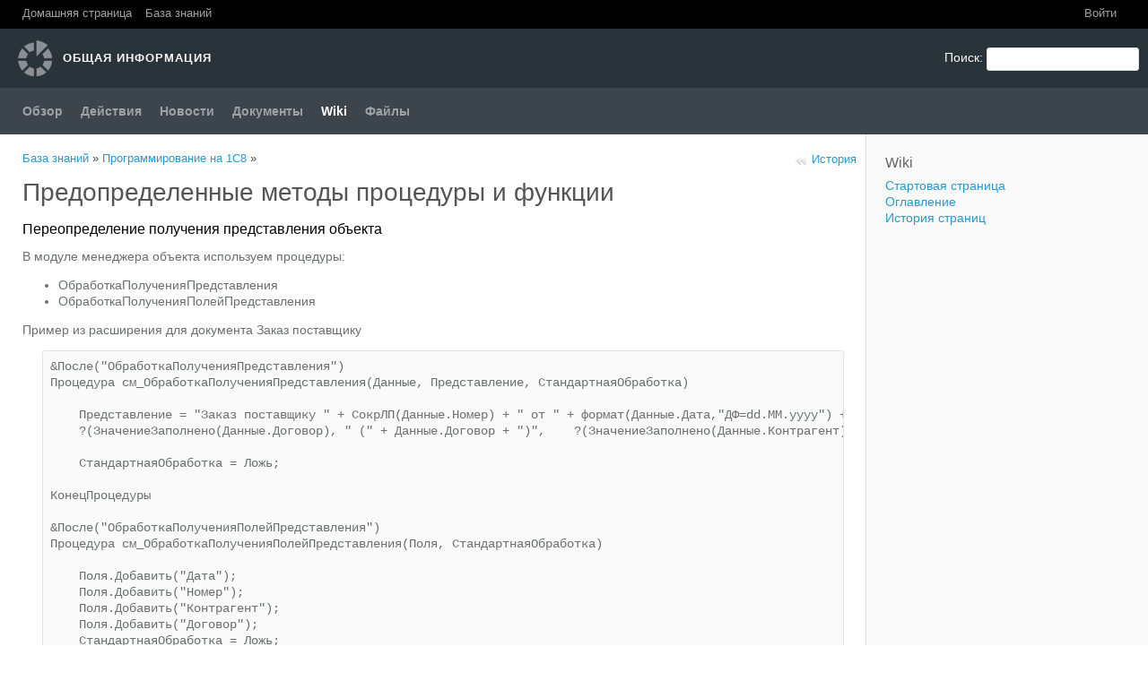

--- FILE ---
content_type: text/html; charset=utf-8
request_url: http://tasks.1cmanager.ru/projects/all/wiki/%D0%9F%D1%80%D0%B5%D0%B4%D0%BE%D0%BF%D1%80%D0%B5%D0%B4%D0%B5%D0%BB%D0%B5%D0%BD%D0%BD%D1%8B%D0%B5_%D0%BC%D0%B5%D1%82%D0%BE%D0%B4%D1%8B_%D0%BF%D1%80%D0%BE%D1%86%D0%B5%D0%B4%D1%83%D1%80%D1%8B_%D0%B8_%D1%84%D1%83%D0%BD%D0%BA%D1%86%D0%B8%D0%B8
body_size: 3074
content:
<!DOCTYPE html>
<html lang="ru">
<head>
<meta charset="utf-8" />
<meta http-equiv="X-UA-Compatible" content="IE=edge"/>
<title>Предопределенные методы процедуры и функции - Общая информация - Проекты, задачи</title>
<meta name="viewport" content="width=device-width, initial-scale=1, maximum-scale=1">
<meta name="description" content="Redmine" />
<meta name="keywords" content="issue,bug,tracker" />
<meta name="csrf-param" content="authenticity_token" />
<meta name="csrf-token" content="X6jN1Ab2tCNlRuO9gSFddQF9Wco7pTYZCFYfhpvDeGF+G+Jh59sHykOddvosLEd+MfgH98vx6Bdpke7tznMf+w==" />
<link rel='shortcut icon' href='/favicon.ico' />
<link rel="stylesheet" media="all" href="/stylesheets/jquery/jquery-ui-1.11.0.css" />
<link rel="stylesheet" media="all" href="/themes/circle/stylesheets/application.css" />
<link rel="stylesheet" media="all" href="/stylesheets/responsive.css" />

<script src="/javascripts/jquery-1.11.1-ui-1.11.0-ujs-3.1.4.js"></script>
<script src="/javascripts/application.js"></script>
<script src="/javascripts/responsive.js"></script>
<script>
//<![CDATA[
$(window).load(function(){ warnLeavingUnsaved('Текущая страница содержит несохранённый текст, который будет потерян, если вы покинете эту страницу.'); });
//]]>
</script>
<script src="/themes/circle/javascripts/theme.js"></script>
<link rel="stylesheet" media="screen" href="/plugin_assets/redmine_cms/stylesheets/redmine_cms.css" />
<!-- page specific tags -->
</head>
<body class="theme-Circle project-all controller-wiki action-show">

<div id="wrapper">

<div class="flyout-menu js-flyout-menu">


        <div class="flyout-menu__search">
            <form action="/projects/all/search" accept-charset="UTF-8" method="get"><input name="utf8" type="hidden" value="&#x2713;" />
            <input type="hidden" name="wiki_pages" value="1" />
            <label class="search-magnifier search-magnifier--flyout" for="flyout-search">&#9906;</label>
            <input type="text" name="q" id="flyout-search" class="small js-search-input" placeholder="Поиск" />
</form>        </div>


        <h3>Проект</h3>
        <span class="js-project-menu"></span>

    <h3>Общее</h3>
    <span class="js-general-menu"></span>

    <span class="js-sidebar flyout-menu__sidebar"></span>

    <h3>Профиль</h3>
    <span class="js-profile-menu"></span>

</div>

<div id="wrapper2">
<div id="wrapper3">
<div id="top-menu">
    <div id="account">
        <ul><li><a class="login" href="/login">Войти</a></li></ul>    </div>
    
    <ul><li><a class="home" href="/">Домашняя страница</a></li><li><a class="menu-wiki" href="http://tasks.1cmanager.ru/projects/all/wiki">База знаний</a></li></ul></div>

<div id="header">

    <a href="#" class="mobile-toggle-button js-flyout-menu-toggle-button"></a>

    <div id="quick-search">
        <form action="/projects/all/search" accept-charset="UTF-8" method="get"><input name="utf8" type="hidden" value="&#x2713;" />
        <input type="hidden" name="wiki_pages" value="1" />
        <label for='q'>
          <a accesskey="4" href="/projects/all/search">Поиск</a>:
        </label>
        <input type="text" name="q" id="q" size="20" class="small" accesskey="f" />
</form>        
    </div>

    <h1><span class="current-project">Общая информация</span></h1>

    <div id="main-menu" class="tabs">
        <ul><li><a class="overview" href="/projects/all">Обзор</a></li><li><a class="activity" href="/projects/all/activity">Действия</a></li><li><a class="news" href="/projects/all/news">Новости</a></li><li><a class="documents" href="/projects/all/documents">Документы</a></li><li><a class="wiki selected" href="/projects/all/wiki">Wiki</a></li><li><a class="files" href="/projects/all/files">Файлы</a></li></ul>
        <div class="tabs-buttons" style="display:none;">
            <button class="tab-left" onclick="moveTabLeft(this); return false;"></button>
            <button class="tab-right" onclick="moveTabRight(this); return false;"></button>
        </div>
    </div>
</div>

<div id="main" class="">
    <div id="sidebar">
          
<h3>Wiki</h3>
<ul>
  <li><a href="/projects/all/wiki">Стартовая страница</a></li>
  <li><a href="/projects/all/wiki/index">Оглавление</a></li>
  <li><a href="/projects/all/wiki/date_index">История страниц</a></li>
</ul>


        
    </div>

    <div id="content">
        
        <div class="contextual">
  
  
  
  
  
  
<a class="icon icon-history" href="/projects/all/wiki/%D0%9F%D1%80%D0%B5%D0%B4%D0%BE%D0%BF%D1%80%D0%B5%D0%B4%D0%B5%D0%BB%D0%B5%D0%BD%D0%BD%D1%8B%D0%B5_%D0%BC%D0%B5%D1%82%D0%BE%D0%B4%D1%8B_%D0%BF%D1%80%D0%BE%D1%86%D0%B5%D0%B4%D1%83%D1%80%D1%8B_%D0%B8_%D1%84%D1%83%D0%BD%D0%BA%D1%86%D0%B8%D0%B8/history">История</a>
</div>

<p class="breadcrumb"><a href="/projects/all/wiki/%D0%91%D0%B0%D0%B7%D0%B0_%D0%B7%D0%BD%D0%B0%D0%BD%D0%B8%D0%B9">База знаний</a> » <a href="/projects/all/wiki/%D0%9F%D1%80%D0%BE%D0%B3%D1%80%D0%B0%D0%BC%D0%BC%D0%B8%D1%80%D0%BE%D0%B2%D0%B0%D0%BD%D0%B8%D0%B5_%D0%BD%D0%B0_1%D0%A18">Программирование на 1С8</a> » </p>


<div class="wiki wiki-page">
  <a name="Предопределенные-методы-процедуры-и-функции"></a>
<h1 >Предопределенные методы процедуры и функции<a href="#Предопределенные-методы-процедуры-и-функции" class="wiki-anchor">&para;</a></h1>


	<a name="Переопределение-получения-представления-объекта"></a>
<h3 >Переопределение получения представления объекта<a href="#Переопределение-получения-представления-объекта" class="wiki-anchor">&para;</a></h3>


В модуле менеджера объекта используем процедуры:
	<ul>
	<li>ОбработкаПолученияПредставления</li>
		<li>ОбработкаПолученияПолейПредставления</li>
	</ul>


	<p>Пример из расширения для документа Заказ поставщику<br /><pre>
&#38;После("ОбработкаПолученияПредставления")
Процедура см_ОбработкаПолученияПредставления(Данные, Представление, СтандартнаяОбработка)

    Представление = "Заказ поставщику " + СокрЛП(Данные.Номер) + " от " + формат(Данные.Дата,"ДФ=dd.MM.yyyy") + 
    ?(ЗначениеЗаполнено(Данные.Договор), " (" + Данные.Договор + ")",    ?(ЗначениеЗаполнено(Данные.Контрагент), " (" + Данные.Контрагент + ")", ""));    

    СтандартнаяОбработка = Ложь; 

КонецПроцедуры

&#38;После("ОбработкаПолученияПолейПредставления")
Процедура см_ОбработкаПолученияПолейПредставления(Поля, СтандартнаяОбработка)

    Поля.Добавить("Дата");
    Поля.Добавить("Номер");
    Поля.Добавить("Контрагент");
    Поля.Добавить("Договор");
    СтандартнаяОбработка = Ложь;

КонецПроцедуры
</pre></p>


	<p>#представление</p>
</div>








        
        <div style="clear:both;"></div>
    </div>
</div>
</div>

<div id="ajax-indicator" style="display:none;"><span>Загрузка...</span></div>
<div id="ajax-modal" style="display:none;"></div>

<div id="footer">
  <div class="bgl"><div class="bgr">
    Powered by <a href="https://www.redmine.org/">Redmine</a> &copy; 2006-2016 Jean-Philippe Lang
  </div></div>
</div>
</div>
</div>

</body>
</html>


--- FILE ---
content_type: text/css
request_url: http://tasks.1cmanager.ru/themes/circle/stylesheets/application.css
body_size: 20884
content:
@import url(../../../stylesheets/application.css);

/* Circle Theme version 2.1.0, Copyright (C) 2011 - 2016 Kirill Bezrukov www.redminecrm.com */

/**********************************************************/
/* LOGO */
/**********************************************************/

#header > h1 {
	background: url(../images/logo.png) no-repeat 20px 13px;
}

@media only screen and (-webkit-min-device-pixel-ratio: 2),
only screen and (min-device-pixel-ratio: 2) {
	#header > h1 {
		background-image: url(../images/logo2x.png);
		background-size: 38px 40px;
	}
}

/**********************************************************/
/* COMMON */
/**********************************************************/

body {
	color: #3d454c;
	font-size: 14px;
	line-height: 1.3;
	font-family: "helvetica neue",helvetica,arial,sans-serif;
	font-smoothing: antialiased;
	-webkit-font-smoothing: antialiased;
	-moz-osx-font-smoothing: grayscale;
	text-rendering: optimizeLegibility;
}

input, textarea, select {
	font-family: "helvetica neue",helvetica,arial,sans-serif;
	font-size: 12px;
}

a, a:link, a:visited {
	color: #2996cc;
}

#main {
	background-color: #fafafa;
	padding: 0px 20px;
}

#main.nosidebar {
	background-color: #fff;
}

div#content {
	margin-left: -20px;
	padding-left: 25px;
  padding-top: 15px;
}

#footer {
	margin-bottom: 12px;
	padding-top: 18px;
	padding-left: 25px;
	padding-right: 25px;
	border-top: 1px solid #e0e2e3;
	color: #ced4d9;
}

#footer a, #footer a:visited {
	color: #ced4d9;
}

#footer a:hover {
	color: #2996cc;
	text-decoration: none;
}

input[type="text"].live_search_field,
input[type="text"].questions-search.autocomplete {
	-webkit-border-radius: 40px;
	-moz-border-radius: 40px;
	-ms-border-radius: 40px;
	-o-border-radius: 40px;
	border-radius: 40px;
	height:28px;
	outline: none;
}

input[type="text"].questions-search.autocomplete {
	padding-left: 30px !important;
}

h2 {
	font-size: 25px;
	font-weight: normal;
	margin-top: 10px;
}

#sidebar a.selected {
	background-color: #fafafa;
	color: #3d454c;
	line-height: inherit;
	padding: inherit;
	margin-left: inherit;
}

img.gravatar {
  padding: 2px;
  border: solid 1px #d5d5d5;
  background: #fff;
  vertical-align: middle;
  border-radius: 0;
}

/**********************************************************/
/* HEADER */
/**********************************************************/

#header {
	background-color: #29333a;
	min-height: 5em;
	padding: 0px;
}

#header > h1 {
	font-family: "helvetica neue",helvetica,arial,sans-serif;
	text-transform: uppercase;
	font-weight: 700;
	font-size: 13px;
	letter-spacing: 1px;
	padding: 25px 10px 25px 70px;
  margin: 0px;
}

#quick-search {
	margin: 20px 10px;
}

/**********************************************************/
/* TOP-MENU */
/**********************************************************/
#top-menu {
	background: #000;
	padding: 7px 20px 2px 25px;
 	font-size: 0.9em;
}

#top-menu a {
	margin-right: 15px;
 	font-weight: normal;
 	color: #9da2a6;
}

#top-menu a:hover {
	color: #fff;
	text-decoration: none;
}
/**********************************************************/
/* MAIN-MENU */
/**********************************************************/

#main-menu {
	left: 0px;
	width: 100%;
	background-color: #3d454c;
	font-weight: 500;
	position: relative;
  height: auto;
  box-sizing: border-box;
}

#main-menu ul {
	padding: 0 15px;
  width: 100%;
  white-space: nowrap;
}

#main-menu li {
	margin: 0px;
	padding: 13px 0px;
  float: none;
  display: inline-block;
}

#main-menu li > a {
	color: #9da2a6;
}


#main-menu li a:hover, #main-menu li a.selected, #main-menu li a.selected:hover {
	background: none;
	color: #fff;
}

#main-menu .menu-button {
  position: absolute;
  right: 10px;
  top: 16px;
  text-indent: 66em;
  overflow: hidden;
	cursor: pointer;
	width: 24px;
  height: 16px;
  background: url(../images/menu_button.png) no-repeat;
  background-size: 16px 16px; /* for retina displays */
}

#main-menu .menu-button:hover {
	background: url(../images/menu_button_hover.png) no-repeat;
	background-size: 16px 16px; /* for retina displays */
}

/* new object + button */
#main-menu li a.new-object {
  background-color: #3d454c;
}

#main-menu .menu-children {
  border: 0px;
  margin-top: 13px;
  left: 0px;
}

#main-menu .menu-children,
#main-menu .menu-children li {
  padding: 0px;
}

#main-menu .menu-children li a {
  padding: 10px 25px;
}

#main-menu .menu-children li a {
  background: #3d454c;
  color: #9da2a6;
  font-weight: bold;
}

#main-menu .menu-children li a:hover {
  color: #fff;
  background: #3d454c;
}

/* tab buttons*/


#main-menu div.tabs-buttons {
  position: absolute;
  right: 0;
  width: 60px;
  height: 100%;
  background: #3d454c;
  bottom: 0;
  border: 0px;
}

#main-menu button.tab-left, #main-menu button.tab-right {
  cursor: pointer;
  height:100%;
  border: 0px;
  position: absolute;
  padding: 4px;
  width: 25px;
  bottom: 0px;
  border-radius: 0px;
  background: #3d454c;
  color: #9da2a6;
  font-size: 18px;
  font-weight: bold;
}
#main-menu button.tab-left:hover, #main-menu button.tab-right:hover {
  background-color: #3d454c;
  color: #fff;
}
#main-menu button.tab-left:focus, #main-menu button.tab-right:focus {
  outline: 0;
}

#main-menu button.tab-left {
  right: 25px;
}

#main-menu button.tab-left::before {
  content: "<";
  background: none;
}

#main-menu button.tab-right::before {
  right: 0;
  content: ">";
  background: none;
}

#main-menu button.tab-left.disabled, #main-menu button.tab-right.disabled {
  background-color: #3d454c;
  cursor: unset;
  color: #777;
}

/**********************************************************/
/* SIDEBAR */
/**********************************************************/
#sidebar {
	line-height:1.3;
}

#sidebar h3 {
	font-size:16px;
	font-weight: normal;
	margin-top: 20px;
	margin-bottom: 5px;
	color: #666;
}

#sidebar p {
	margin-top: 5px;
}

/**********************************************************/
/* FLASH MESSAGES */
/**********************************************************/
#errorExplanation, div.flash, .nodata, .warning, .conflict {
	border: 0px;
	font-weight: bold;
	padding-top: 18px;
	padding-bottom: 18px;
}

div.flash.notice, #flash_notice {
	background:#5cc512;
	color: #fff;
}

div.flash.error, #errorExplanation {
	background: #e52817;
	color: #fff;
}

div.flash.warning, .conflict {
  background-image: none;
}

#errorExplanation ul {
	font-size: 14px;
}

#login-form table {
	border: 0px;
	padding: 30px;
}

/**********************************************************/
/* WIKI */
/**********************************************************/
.wiki h1, .wiki h2, .wiki h3 {
	font-weight: normal;
	color: #000;
}

.wiki h1 {
	font-size: 28px;
	margin-top: 10px;
}

.wiki h2 {
	font-size: 20px;
}

.wiki h3 {
	font-size: 16px;
}

.wiki.wiki-page {
	color: #6A6E71;
}


/**********************************************************/
/* TAGS */
/**********************************************************/
span.tag-label-color {
	border: 0px !important;
	padding: 4px 8px !important;
	border-radius: 20px !important;
	line-height: 13px;
}

span.tag-label-color:hover {
	opacity: 0.7;
}

.tagit-new .ui-autocomplete-input {
	box-shadow: none;
}

.tagit-close .text-icon {
	top: -3px;
	position: relative;
}

div#content ul.tagit li {
	margin: 2px 5px 1px 0;
}

div#content .contacts-tags-edit ul.tagit {
	-webkit-border-radius: 3px;
	-moz-border-radius: 3px;
	-ms-border-radius: 3px;
	-o-border-radius: 3px;
	border-radius: 3px;
	border: 1px solid #e0e2e3;
}

/**********************************************************/
/* Context Menu */
/**********************************************************/
div#content .context-menu-selection {
	background-color: #2996cc !important;
}

div#content #context-menu ul {
	border-radius: 4px;
}

div#content #context-menu li a {
	color: #333;
}

div#content #context-menu li:hover {
	background: #f2f4f5;
	color: #3d454c;
	border: 1px solid #f2f4f5;
	border-radius: 0px;
}

div#content #context-menu a.disabled, div#content #context-menu a.disabled:hover {
	color: #aaa;
}
/**********************************************************/
/* TIP */
/**********************************************************/
div.tooltip:hover span.tip {
	border: 1px solid #ccc;
	-webkit-border-radius: 4px;
	-moz-border-radius: 4px;
	-ms-border-radius: 4px;
	-o-border-radius: 4px;
	border-radius: 4px;
}

/**********************************************************/
/* jQuery UI */
/**********************************************************/
.ui-widget, .ui-widget input, .ui-widget select, .ui-widget textarea, .ui-widget button {
	font-family: "SqMarket","helvetica neue",helvetica,arial,sans-serif;
	font-size: 1em;
}

.ui-widget input, .ui-widget select, .ui-widget textarea {
	font-size: 12px;
}

.ui-widget-overlay {
	background: #000;
	filter: progid:DXImageTransform.Microsoft.Alpha(Opacity=60);
	opacity: 0.6;
}

div.modal {
	padding: 10px;

}

.ui-dialog.modal .ui-widget-header {
	border: 0px;
	color: #3d454c;
	background: #fafafa;
	padding-top: 18px;
	padding-bottom: 18px;
	color: #3d454c;
	font-size: 24px;
	font-weight: normal;
	text-align: center;
	border-bottom: solid 1px #ced4d9;
	margin: -10px -10px 5px -10px;
	border-radius: 0px;
}

.ui-datepicker .ui-widget-header {
	background: #fff;
	border: 0px;
	border-bottom: solid 1px #ced4d9;
	border-radius: 0px;
	padding: 5px;
	margin: -1px;
}

.ui-widget-content {
	background: white;
}
.ui-widget-content select, .ui-widget-content input[type="text"],
.ui-datepicker .ui-datepicker-title select {
	font-size: 12px;
}

.ui-state-hover,
.ui-widget-content .ui-state-hover,
.ui-widget-header .ui-state-hover,
.ui-state-focus,
.ui-widget-content .ui-state-focus,
.ui-widget-header .ui-state-focus {
	background: #f2f4f5;
	color: #3d454c;
	border: 1px solid #f2f4f5;
	border-radius: 0px;
}

.ui-widget-header .ui-datepicker-title {
	color: #3d454c;
}

.ui-state-default, .ui-widget-content .ui-state-default, .ui-widget-header .ui-state-default {
	border: 1px solid #f2f4f5;
}

.ui-datepicker .ui-datepicker-buttonpane button {
	font-weight: normal;
}

.ui-state-highlight, .ui-widget-content .ui-state-highlight, .ui-widget-header .ui-state-highlight {
	background: #FFD5C9;
}

.ui-state-active, .ui-widget-content .ui-state-active, .ui-widget-header .ui-state-active {
	background: #D2EEFF;
}

.ui-widget-header .ui-icon-circle-triangle-e {
	background: url(../images/next.png) no-repeat 0px 0px;
}

.ui-widget-header .ui-icon-circle-triangle-w {
	background: url(../images/prev.png) no-repeat 0px 0px;
}

.ui-datepicker .ui-datepicker-next {
	top: 5px;
	right: 10px;
}

.ui-datepicker .ui-datepicker-prev {
	top: 5px;
	left: 10px;
}

.ui-datepicker th {
	/*font-size: 13px;*/
	color: #aaa;
	font-weight: 500;
}

.ui-datepicker .ui-state-default {
  /*font-size: 13px;*/
  font-weight: 500;
  color: #333;
  border: 1px solid #fff;
  background: #fff;
}

.ui-datepicker .ui-state-default:hover {
	background: #f6f6f6;
}

.ui-datepicker .ui-state-active {
	background: #D2EEFF;
}

.ui-datepicker .ui-state-highlight {
	color: #ff3b30;
}

.ui-datepicker .ui-state-highlight:hover {
	background-color: #ffd8d6;
}

#ui-datepicker-div {
	padding: 10px;
}

.ui-datepicker .ui-datepicker-buttonpane {
	padding-top: 0.5em;
}

.ui-datepicker-week-col, .ui-datepicker .ui-priority-secondary {
	color: #aaa;
}

.ui-dialog .ui-dialog-titlebar-close {
	right: 1em;
	background: #fafafa;
	border: 0px;
}

.ui-widget-header .ui-icon.ui-icon-closethick {
	background: url(../images/close.png) no-repeat 0px 0px;
}

.ui-widget-header .ui-state-hover .ui-icon.ui-icon-closethick {
	background: url(../images/close_active.png);
}

/**********************************************************/
/* BUTTONS */
/**********************************************************/
#ajax-modal p.buttons input,
.ui-datepicker .ui-datepicker-buttonpane button,
.details input[type="submit"],
input[type="button"],
input[type="submit"],
input[type="submit"][name="continue"],
input[type="submit"].small,
input[type="submit"].button-small {
	color: #9da2a6;
	line-height: 30px;
	font-weight: 500;
	text-align: center;
	height: 32px;
	padding: 0 14px 0;
	line-height: 30px;
	font-weight: 500;
	text-align: center;
	border: 1px solid #e0e2e3;
	font-size: 14px;
	background: #fafafa;
	-webkit-border-radius: 4px;
	-moz-border-radius: 4px;
	-ms-border-radius: 4px;
	-o-border-radius: 4px;
	border-radius: 4px;
	-webkit-transition: background-color 0.2s ease-in-out,color 0.2s ease-in-out,opacity 0.2s ease-in-out;
	-moz-transition: background-color 0.2s ease-in-out,color 0.2s ease-in-out,opacity 0.2s ease-in-out;
	-o-transition: background-color 0.2s ease-in-out,color 0.2s ease-in-out,opacity 0.2s ease-in-out;
	transition: background-color 0.2s ease-in-out,color 0.2s ease-in-out,opacity 0.2s ease-in-out;
	cursor: pointer;
	-webkit-appearance: none;
	-moz-appearance: none;
	-ms-appearance: none;
	-o-appearance: none;
	appearance: none;
}

#ajax-modal p.buttons input[type="submit"],
.ui-datepicker .ui-datepicker-buttonpane button.ui-datepicker-close,
input[type="submit"] {
	background: #2996cc;
	border-color: transparent;
	color: #fff;
}

#ajax-modal p.buttons input[type="submit"]:hover,
.ui-datepicker .ui-datepicker-buttonpane button.ui-datepicker-close.ui-state-hover,
input[type="submit"]:hover {
	background: #3ba8de;
	color: #fff;
}

#ajax-modal p.buttons input:hover,
.ui-datepicker .ui-datepicker-buttonpane button.ui-state-hover,
input[type="submit"][name="continue"]:hover,
input[type="button"]:hover,
.details input[type="submit"]:hover,
input[type="submit"].small:hover,
input[type="submit"].button-small:hover {
	background-color: #fff;
	-webkit-box-shadow: rgba(0,0,0,0.08) 0 1px 1px;
	-moz-box-shadow: rgba(0,0,0,0.08) 0 1px 1px;
	box-shadow: rgba(0,0,0,0.08) 0 1px 1px;
	color: #3d454c;
	-webkit-transition-duration: 0.05s;
	-moz-transition-duration: 0.05s;
	-o-transition-duration: 0.05s;
	transition-duration: 0.05s;
}

input[type="submit"].button-small,
input[type="button"].small,
.details input[type="submit"],
.ui-datepicker .ui-datepicker-buttonpane button,
.query-columns td.buttons input[type="button"],
input[type="submit"].small {
	height: 26px;
	padding: 0 13px 0;
	line-height: 23px;
	font-size: 12px;
}

/**********************************************************/
/* FORMS COMMON */
/**********************************************************/
input[type="text"],
input[type="password"],
fieldset#filters td.values input {
	padding: 1px 10px;
	background-color: #fff;
	color: #3d454c;
	-webkit-border-radius: 3px;
	-moz-border-radius: 3px;
	-ms-border-radius: 3px;
	-o-border-radius: 3px;
	border-radius: 3px;
	height: 22px;
	border: 1px solid #e0e2e3;
}

input[type="text"]:focus,
input[type="password"]:focus,
select:focus,
textarea:focus,
fieldset#filters td.values input:focus {
	border-color:#2996cc;
	outline: none;
}

.box {
	padding:15px;
	background: #fafafa;
	border: solid 1px #e0e2e3;
	border-radius: 3px;
}

select {
	-webkit-appearance: none;
	-moz-appearance: none;
	-ms-appearance: none;
	-o-appearance: none;
	appearance: none;
	z-index: 1;
	padding: 4px 30px 4px 10px;
	background-color: #fff;
	color: #3d454c;
	cursor: pointer;
	border: 1px solid #e0e2e3;
	background: url(../images/select.png) no-repeat right #fff;
	background-size: 18px 16px;
	text-indent: 0.01px;
	text-overflow: "";
	-webkit-border-radius: 3px;
	-moz-border-radius: 3px;
	-ms-border-radius: 3px;
	-o-border-radius: 3px;
	border-radius: 3px;
	height: 26px;
}

@media only screen and (-webkit-min-device-pixel-ratio: 2),
only screen and (min-device-pixel-ratio: 2) {
	select {
		background: url(../images/select2x.png) no-repeat right #fff;
		background-size: 18px 16px;
	}
}

@-moz-document url-prefix() {
  select {
     padding: 4px 0px 4px 5px;
  }
}

select::-ms-expand {
  display: none;
}

select[multiple="multiple"] {
	height: auto;
	background: #fff;
	padding: 5px 10px;
}

.jstElements button {
	-webkit-border-radius: 3px;
	-moz-border-radius: 3px;
	-ms-border-radius: 3px;
	-o-border-radius: 3px;
	border-radius: 3px;
}

textarea {
	background-color: #fff;
	color: #3d454c;
	-webkit-border-radius: 3px;
	-moz-border-radius: 3px;
	-ms-border-radius: 3px;
	-o-border-radius: 3px;
	border-radius: 3px;
	border: 1px solid #e0e2e3;
}

input.hasDatepicker {
	padding-right: 25px;
}

img.ui-datepicker-trigger {
	position: relative;
	margin-left: -26px;
	margin-right: 10px;
}


/**********************************************************/
/* FORMS SPECIFIC */
/**********************************************************/
input#issue_subject,
input#content_comments {
	width: 97%;
}

.contact-issues input#issue_subject {
	width: 93%;
}

/**********************************************************/
/* TABS */
/**********************************************************/

#content .tabs ul {
	border-bottom: 1px solid #ECECEC;
}

#content .tabs ul li a {
	border: 1px solid #ECECEC;
	background-color: #ECECEC;
	border-radius: 0px;
}

#content .tabs ul li a.selected {
	border: 1px solid #ECECEC;
	border-bottom: 1px solid #FFF;
}

#content .tabs ul li a.selected:hover {
	border-top: 1px solid #ECECEC;
	border-left: 1px solid #ECECEC;
	border-right: 1px solid #ECECEC;
}

#content .tabs ul li a:hover {
	border-top: 1px solid #ffffdd;
	border-left: 1px solid #ffffdd;
	border-right: 1px solid #ffffdd;
}

#content .box .tabs ul li a.selected {
	background-color: #fafafa;
	border-bottom: 1px solid #fafafa;
}

#content .tabs .tabs-buttons {
  background: #fff;
  border: 0px;
  height: 28px;
  width: 50px;
  border-bottom: 1px solid #ECECEC;
}

#content .tabs .tabs-buttons  button.tab-left, #content .tabs .tabs-buttons  button.tab-right {
  cursor: pointer;
  height: 100%;
  border: 1px solid #ECECEC;
  border-radius: 0px;
}

#content .tabs .tabs-buttons button.tab-left.disabled, #content .tabs .tabs-buttons button.tab-right.disabled {
  border: 1px solid #ccc;
}

/**********************************************************/
/* TABLES */
/**********************************************************/
table.list tbody td, table.list tbody tr:hover td { border: solid 1px #d7d7d7; }
table.list thead th {
    border-width: 1px;
    border-style: solid;
    border-top-color: #d7d7d7;
    border-right-color: #d7d7d7;
    border-left-color: #d7d7d7;
    border-bottom-color: #d7d7d7;
}

table.list td,
table.list th {padding: 5px;}
table.list input[type="checkbox"] {margin-top: 6px;}

table.list tbody tr:hover {background-color: #dfeff7;}
table.list tr.issue a { color: #666; }

tr.odd.priority-highest, table.list tbody tr.odd.priority-highest:hover { color: #900; font-weight: bold; }
tr.odd.priority-highest { background: #FFE2E2; }
tr.even.priority-highest, table.list tbody tr.even.priority-highest:hover { color: #900; font-weight: bold; }
tr.even.priority-highest { background: #FAEFEF; }
tr.priority-highest a, tr.priority-5:hover a { color: #900; }
tr.odd.priority-highest td, tr.even.priority-highest td { border-color: #FDC9C9; }

tr.odd.priority-high2, table.list tbody tr.odd.priority-high4:hover { color: #900; }
tr.odd.priority-high2 { background: #FFE2E2; }
tr.even.priority-high2, table.list tbody tr.even.priority-high4:hover { color: #900; }
tr.even.priority-high2 { background: #FAEFEF; }
tr.priority-high2 a { color: #900; }
tr.odd.priority-high2 td, tr.even.priority-high4 td { border-color: #FDC9C9; }

tr.odd.priority-high3, table.list tbody tr.odd.priority-high3:hover { color: #900; }
tr.odd.priority-high3 { background: #fee; }
tr.even.priority-high3, table.list tbody tr.even.priority-high3:hover { color: #900; }
tr.even.priority-high3 { background: #fff2f2; }
tr.priority-high3 a { color: #900; }
tr.odd.priority-high3 td, tr.even.priority-high3 td { border-color: #fcc; }

tr.odd.priority-lowest, table.list tbody tr.odd.priority-lowest:hover { color: #559; }
tr.odd.priority-lowest { background: #eaf7ff; }
tr.even.priority-lowest, table.list tbody tr.even.priority-lowest:hover { color: #559; }
tr.even.priority-lowest { background: #f2faff; }
tr.priority-lowest a { color: #559; }
tr.odd.priority-lowest td, tr.even.priority-lowest td { border-color: #D2EAFA; }

/**********************************************************/
/* OBJECTS */
/**********************************************************/
div.issue,
div.person,
div.contact,
div.deal {
  border: 0px !important;
  padding: 10px !important;
}

table.progress td {padding: 0px;}

div.details {padding: 20px !important;}

/**********************************************************/
/* RESPONSIVE */
/**********************************************************/
@media all and (max-width: 899px)
{
  body #header {
    background-color: #3d454c;
  }

  body .flyout-menu {
    background-color: #29333a;
  }

  body .flyout-menu a {
    color: #9da2a6;
  }
  body .flyout-menu h3 {
    background-color: #000;
    border-color: #000;
  }
}


--- FILE ---
content_type: text/css
request_url: http://tasks.1cmanager.ru/stylesheets/responsive.css
body_size: 16618
content:
/*----------------------------------------*\
  RESPONSIVE CSS
\*----------------------------------------*/

/*
  CONTENTS

  A) BASIC MOBILE RESETS
  B) HEADER & TOP MENUS
  C) MAIN CONTENT & SIDEBAR
  D) TOGGLE BUTTON & FLYOUT MENU
  E) UX ELEMENTS
  F) PAGE SPECIFIC STYLES
  G) FORMS
*/

/* Hide new elements (toggle button and flyout menu) above 900px */
.mobile-toggle-button,
.flyout-menu {
  display: none;
}

/*
  redmine's body is set to min-width: 900px
  add first breakpoint here and start adding responsiveness
*/

@media all and (max-width: 899px)
{
  /*----------------------------------------*\
    A) BASIC MOBILE RESETS
  \*----------------------------------------*/

  /*
    apply natural border box, see: http://www.paulirish.com/2012/box-sizing-border-box-ftw/
    this helps us to better deal with percentages and padding / margin
  */
  *,
  *:before,
  *:after {
    -webkit-box-sizing: border-box;
    -moz-box-sizing: border-box;
    box-sizing: border-box;
  }

  body,
  html {
    height: 100%;
    margin: 0;
    padding: 0;
  }

  html {
    overflow-y: auto; /* avoid 2nd scrollbar on desktop */
    -webkit-text-size-adjust: 100%; /* prevent font scaling in landscape mode on webkit */
  }

  body {
    min-width: 0; /* reset the min-width of 900px */
    -webkit-overflow-scrolling: touch;
  }

  body,
  input,
  select,
  textarea,
  button {
    font-size: 14px;  /* Set font-size for standard elements to 14px */
  }

  select {
    max-width: 100%;  /* prevent long names within select menues from breaking content */
  }

  #wrapper {
    position: relative;
    overflow-x: hidden; /* hide horizontal overflow */
    max-width: 100%;
  }

  #wrapper,
  #wrapper2 {
    margin: 0;
  }

  /*----------------------------------------*\
    B) HEADER & TOP MENUS
  \*----------------------------------------*/

  #header {
    width: 100%;
    height: 64px; /* the height of our header on mobile */
    min-height: 0;
    margin: 0;
    padding: 0;
    border: none;
    background-color: #628db6;
    position: fixed;
    z-index: 9999;
  }

  /* Hide project name on mobile (project name is still visible in select menu) */
  #header h1 {
    display: none !important;
  }

  /* reset #header a color for mobile toggle button */
  #header a.mobile-toggle-button {
    color: #f8f8f8;
  }


  /* Hide top-menu and main-menu on mobile, because it's placed in our flyout menu */
  #top-menu,
  #header #main-menu {
    display: none;
  }

  /* the quick search within header holding search form and #project_quick_jump_box box*/
  #header #quick-search {
    float: none;
    clear: none; /* there are themes which set clear property, this resets it */
    max-width: 100%; /* reset max-width */
    margin: 0;
    background: inherit;
  }

  /* this represents the dropdown arrow to left of the mobile project menu */
  #header .jump-box-arrow:before {
    /* set a font-size in order to achive same result in different themes */
    font-family: Verdana, sans-serif;
    font-size: 2em;
    line-height: 64px;

    position: absolute;
    left: 0;

    width: 2em;
    padding: 0 .5em;
    /* achieve dropdwon arrow by scaling a caret character */
    content: '^';
    -webkit-transform: scale(1,-.8);
        -ms-transform: scale(1,-.8);
            transform: scale(1,-.8);
    text-align: right;
    pointer-events: none;

    opacity: .6;
  }

  /* styles for combobox within quick-search (#project_quick_jump_box) */
  #header #quick-search select {
    font-size: 1.5em;
    font-weight: bold;
    line-height: 1.2;

    position: absolute;
    top: 15px;
    left: 0;

    float: left;

    width: 100%;
    max-width: 100%;
    height: 2em;
    height: 35px;
    padding: 5px;
    padding-right: 72px;
    padding-left: 50px;

    text-indent: .01px;

    color: inherit;
    border: 0;
    -webkit-border-radius: 0;
    border-radius: 0;
    background: none;
    -webkit-box-shadow: none;
    box-shadow: none;
    /* hide default browser arrow */
    -webkit-appearance: none;
    -moz-appearance: none;
  }

  #header #quick-search form {
    display: none;
  }

  /*----------------------------------------*\
    C) MAIN CONTENT & SIDEBAR
  \*----------------------------------------*/

  #main {
    padding: 64px 0 0; /* padding-top equals header height */
  }

  #main.nosidebar #content,
  div#content {
    width: 100%;
    min-height: 0; /* reset min-height of #content */
    margin: 0;
  }

  /* hide sidebar and sidebar switch panel, since it's placed in mobile flyout menu */
  #sidebar,
  #sidebar-switch-panel {
    display: none;
  }

  .splitcontentleft {
    width: 100%;
  }

  .splitcontentright {
    width: 100%;
  }

  /*----------------------------------------*\
    D) TOGGLE BUTTON & FLYOUT MENU
  \*----------------------------------------*/

  .mobile-toggle-button {
    font-size: 42px;
    line-height: 64px;

    position: relative;
    z-index: 10;

    display: block; /* remove display: none; of non-mobile version */
    float: right;

    width: 60px;
    height: 64px;
    margin-top: 0;

    text-align: center;

    border-left: 1px solid #ddd;
  }

  .mobile-toggle-button:hover,
  .mobile-toggle-button:active {
    text-decoration: none;
  }

  .mobile-toggle-button:after {
    font-family: Verdana, sans-serif;
    display: block;
    margin-top: -3px;
    content: '\2261';
  }

  /* search magnifier icon */
  .search-magnifier {
    font-family: Verdana;
    color: #bbb;

    cursor: pointer;
    -webkit-transform: rotate(-45deg);
    -moz-transform: rotate(45deg);
    -o-transform: rotate(45deg);
  }

  .search-magnifier--flyout {
    font-size: 25px;
    line-height: 54px;

    position: absolute;
    z-index: 1;
    left: 12px;
  }

  /* Flyout Menu */

  .flyout-menu {
    position: absolute;
    right: -250px;

    display: block; /* remove display: none; of non-mobile version */
    overflow-x: hidden;

    width: 250px;
    height: 100%;
    margin: 0; /* reset margin for themes that define it */
    padding: 0; /* reset padding for themes that define it */

    color: white;
    background-color: #3e5b76;
  }

  /* avoid zoom on search input focus for ios devices */
  .flyout-menu input[type='text'] {
    font-size: 16px;
  }

  .flyout-menu h3 {
    font-size: 11px;
    line-height: 19px;

    height: 20px;
    margin: 0;
    padding: 0;

    letter-spacing: .1em;
    text-transform: uppercase;

    color: white;
    border-top: 1px solid #506a83;
    border-bottom: 1px solid #506a83;
    background-color: #628db6;
  }

  .flyout-menu h4 {
    color: white;
  }

  .flyout-menu h3,
  .flyout-menu h4,
  .flyout-menu > p,
  .flyout-menu > a,
  .flyout-menu ul li a,
  .flyout-menu__search,
  .flyout-menu__sidebar > div,
  .flyout-menu__sidebar > p,
  .flyout-menu__sidebar > a,
  .flyout-menu__sidebar > form,
  .flyout-menu > div,
  .flyout-menu > form {
    padding-left: 8px;
  }

  .flyout-menu .flyout-menu__avatar {
    margin-top: -1px; /* move avatar up 1px */
    padding-left: 0;
  }

  .flyout-menu__sidebar > form {
    display: block;
  }

  .flyout-menu__sidebar > form h3 {
    margin-left: -8px;
  }

  .flyout-menu__sidebar > form label {
    display: inline-block;
    margin: 8px 0;
  }

  .flyout-menu__sidebar > form br  br {
    display: none;
  }

  /* Targets list containing checkboxes (e.g. activities sidebar) in flyout menu */
  .flyout-menu__sidebar form > ul {
    margin-left: -8px;
    padding-left: 0;
  }

  .flyout-menu__sidebar form > ul li {
    line-height: 39px;
    display: block;
    padding-left: 8px;
    border-top: 1px solid rgba(255,255,255,.1);
  }

  .flyout-menu__sidebar form > ul li:first-child {
    border-top: none;
  }

  .flyout-menu__sidebar form > ul li label {
    margin: 0;
  }

  .flyout-menu__sidebar form > ul li label a {
    line-height: 1;
    display: inline;
    padding-left: 0;
    border: none;
  }

  .flyout-menu ul {
    margin: 0;
    padding: 0;
    list-style: none;
  }

  .flyout-menu #watchers {
    display: -webkit-flex;
    display: -ms-flexbox;
    display: -webkit-box;
    display: flex;
    flex-direction: column;

    -webkit-flex-direction: column;
    -ms-flex-direction: column;
    -webkit-box-orient: vertical;
    -webkit-box-direction: normal;
  }

  .flyout-menu #watchers .contextual {
    -webkit-box-ordinal-group: 4;
    -webkit-order: 3;
    -ms-flex-order: 3;
    order: 3;
  }

  .flyout-menu #watchers h3 {
    margin-left: -8px;
  }

  .flyout-menu #watchers ul li {
    display: -webkit-flex;
    display: -ms-flexbox;
    display: -webkit-box;
    display: flex;
    flex-direction: row;

    -webkit-flex-direction: row;
    -ms-flex-direction: row;
    -webkit-box-orient: horizontal;
    -webkit-box-direction: normal;
    -webkit-align-items: center;
    -ms-flex-align: center;
    -webkit-box-align: center;
    align-items: center;
  }

  .flyout-menu ul li a {
    line-height: 40px;
    display: block;
    overflow: hidden;
    height: 40px;
    white-space: nowrap;
    text-overflow: ellipsis;
    border-top: 1px solid rgba(255,255,255,.1);
  }

  .flyout-menu ul li:first-child a {
    line-height: 39px;
    height: 39px;
    border-top: none;
  }

  .flyout-menu a {
    color: white;
  }

  .flyout-menu ul li a:hover {
    text-decoration: none;
  }

  .flyout-menu ul li a.new-object,
  .new-object ~ .menu-children {
    display: none;
  }

  /* Left flyout search container */
  .flyout-menu__search {
    line-height: 54px;
    height: 64px;
    padding-top: 3px;
    padding-right: 8px;
  }

  .flyout-menu__search input[type='text'] {
    line-height: 2;

    width: 100%;
    height: 38px;
    padding-left: 27px;

    vertical-align: middle;

    border: none;
    -webkit-border-radius: 3px;
    border-radius: 3px;
    background-color: #fff;
  }

  .flyout-menu__avatar {
    display: -webkit-box;
    display: -webkit-flex;
    display: -ms-flexbox;
    display: flex;
    width: 100%;
    border-top: 1px solid rgba(255,255,255,.1);
  }

  .flyout-menu__avatar img.gravatar {
    width: 40px;
    height: 40px;
    padding: 0;
    vertical-align: top;
    border-width: 0;
  }

  .flyout-menu__avatar a {
    line-height: 40px;
    height: auto;
    height: 40px;
    text-decoration: none;
    color: white;
  }

  /* avatar */
  .flyout-menu__avatar a:first-child {
    line-height: 0;
    width: 40px;
    padding: 0;
  }

  .flyout-menu__avatar .user {
    padding-left: 15px;
    padding-right: 15px;
    text-overflow: ellipsis;
    overflow: hidden;
    white-space: nowrap;
    -webkit-flex-grow: 1;
        -ms-flex-grow: 1;
            flex-grow: 1;
  }

  /* user link when no avatar is present */
  .flyout-menu__avatar--no-avatar a.user {
    line-height: 40px;
    padding-left: 8px;
  }

  .flyout-is-active body {
    overflow: hidden; /* for body not to have scrollbars when left flyout menu is active */
  }

  html.flyout-is-active {
    overflow: hidden;
  }
 
  .flyout-is-active #wrapper, .flyout-is-active #header {
    right: 250px; /* when left flyout is active, move body and header to the right (same amount like flyout-menu's width) */
  }

  .flyout-is-active #wrapper {
    overflow: visible;
    height: 100%;
  }

  .flyout-is-active .mobile-toggle-button:after {
    content: '\00D7'; /* close glyph */
  }

  .flyout-is-active #wrapper2 {
    /*
     * only relevant for devices with cursor when flyout it active, in order to show,
     * that whole wrapper content is clickable and closes flyout menu
     */
    cursor: pointer;
  }

  #admin-menu {
    padding-left: 0;
  }

  #admin-menu li {
    padding-bottom: 0;
  }

  #admin-menu a,
  #admin-menu a.selected {
    line-height: 40px;
    padding: 0;
    padding-left: 32px !important;
    background-position: 8px 50%;
  }

  /*----------------------------------------*\
    E) UX ELEMENTS
  \*----------------------------------------*/

  .mobile-hide {display:none;}
  .mobile-show {display:initial;}

  /* Contextual Buttons */

  #content>.contextual {
    width: 100%;
    margin-bottom: .5em;
    padding-left: 0; /* reset left padding in order to use whole space */
    white-space: normal;
    color: transparent;
  }

  #content>.contextual a,
  p.buttons a {
    font-weight: bold;

    display: inline-block;

    margin: 5px 0;
    margin-right: 2px;
    padding: 9px 9px 9px 9px;

    border: 1px solid #ddd;
    -webkit-border-radius: 3px;
    border-radius: 3px;
    background-color: transparent;
    background-position-x: 4px;
  }

  #content>.contextual a.icon,
  p.buttons a.icon {
    padding-left: 25px;
  }

  .flyout-menu .contextual {
    float: none;
  }

  /* loading indicator */
  #ajax-indicator {
    width: 60%;
    left: 20%;
  }

  /* jquery ui dialogs */
  .ui-dialog {
    max-width: 98%;
    margin: 1%;
  }

  .ui-dialog .ui-dialog-content {
    padding-left: 0;
    padding-right: 0;
  }

  #filters-table {width:100%; float:none;}
  .add-filter {width:100%; float:none; text-align: left; margin-top: 8px;}

  /*----------------------------------------*\
    F) PAGE SPECIFIC STYLES
  \*----------------------------------------*/

  /* page /login */

  #login-form table {
    width: 100%;
  }

  #login-form input#username,
  #login-form input#password,
  #login-form input#openid_url {
    width: 100%;
    height: auto;
  }

  /* some themes add a margin to login page, remove it on mobile */
  .action-login #main {
    margin: 0;
  }

  div#activity dl, #search-results {margin-left: 0;}

  .version-overview table.progress {width:75%;}
  div#version-summary {float:none; width:100%; margin-left:0;}
  body.controller-versions.action-show div#roadmap .related-issues {width:100%;}

  /* History and Changeset */
  div#issue-changesets {
    float: none;
    width: auto;
    margin-left: 0;
    padding-left: 0;
    margin-bottom: 2em;
  }

  div#issue-changesets div.changeset {
    padding-top: 1em;
  }

  /*----------------------------------------*\
    G) FORMS
  \*----------------------------------------*/

  input, select, textarea {
    max-width: 100%;
  }

  /* tabular forms resets for mobile */
  .tabular p, .tabular.settings p {
    padding-left: 0;
  }

  .tabular label, .tabular.settings label {
    display: block;
    width: 100%;
    margin-left: 0;
    text-align: left;
  }

  .tabular input, .tabular select, .tabular textarea {
    width: 100%;
    max-width: 100%;
  }

  .tabular input[type="checkbox"], .tabular input.date {
    width: auto;
    max-width: 95%;
  }

  /* new issue form */
  #all_attributes p:first-child {
    float: none !important;
  }

  #issue_is_private_label {
    display: inline;
  }

  span#watchers_inputs {
    width: 100%;
  }

  /* subtasks and related issues list on issue show */
  #issue_tree .issues, #relations .issues {
    border-collapse: separate;
    border-spacing: 0 1em; /* vertical space between tasks */
  }

  #issue_tree .issue > td:not(.checkbox), #relations .issue > td:not(.checkbox) {
    display: block;
    float: left;
    text-align: left;
    padding-right: 5px;
  }

  #issue_tree .issue > td, #relations .issue > td, #issue_tree .issue .user {
    text-overflow: ellipsis; /* if text exceeds its space, add ... */
    overflow: hidden;
  }

  #issue_tree .issue > td.subject, #relations .issue > td.subject {
    width: 100% !important; /* let subject have one full width column */
  }

  #issue_tree .issue > td:not(.checkbox), #relations .issue > td:not(.checkbox) {
    width: 33.33%; /* three columns for all cells that are not subject */
  }

  #relations .issues, #relations .issue {
    position: relative; /* needed for .buttons positioning */
  }

  /* positioniong of unline button */
  #relations .issue > td.buttons {
    text-align: right;
    position: absolute;
    right: 0;
    margin: 0;
    padding-right: 0;
  }

  #relations .issue .buttons a {
    vertical-align: middle;
    padding-right: 5px;
  }

  #relations .issue > td.subject {
    padding-right: 25px; /* this is the spaces that .buttons uses next to subject */
  }

  /* attachment upload form */
  #attachments_fields span {
    position: relative;
    clear: both;
    margin-bottom: 1em;
    white-space: normal;
  }
  #attachments_fields span a.remove-upload {
    position: absolute;
    top: 0;
    right: 0;
  }

  #attachments_fields input.description {
    margin-left: 0;
    width: 100%;
  }
}

@media all and (max-width: 599px) {
  .pagination ul.pages li {display:none;}
  .pagination ul.pages li.current,
  .pagination ul.pages li.previous,
  .pagination ul.pages li.next {display:inline-block; width:32%; overflow:hidden;}
}



--- FILE ---
content_type: text/css
request_url: http://tasks.1cmanager.ru/plugin_assets/redmine_cms/stylesheets/redmine_cms.css
body_size: 9979
content:
/**************************************************************/
/*                   TOP MENU
/**************************************************************/

#top-menu > ul > li {
  height: 20px;
}

#top-menu li ul.menu-children {
  display: none;
  position: absolute;
  clear: both;
  top: 20px;
  border: 1px solid #e4e4e4;
  background-color: #fff;
  color: #505050;
  max-width: 230px;
}

#top-menu ul.menu-children > li {
  padding: 5px;
  float: none;
  display: block;
  border-bottom: 1px solid #e4e4e4;
  margin: 0 6px;
}

#top-menu ul.menu-children > li:last-child {
  border-bottom: 0px;
}

#top-menu ul.menu-children > li a {
  color: inherit;
}

#top-menu li:hover ul.menu-children {
  display: block;
  z-index: 1000;
}

#top-menu #account.cms > ul > li {
  height: 20px;
  position: relative;
}

#top-menu #account li:last-child > ul.menu-children {
  right: 0px;
  left: auto;
}

#top-menu div#account img.gravatar {
  margin-right: 5px;
  padding: 0px;
  position: relative;
  top: -2px;
}

/**************************************************************/
/*                   FOOTER MENU
/**************************************************************/
#footer ul {
  position: relative;
  float: left;
  padding-left: 0px;
  list-style: none;
}

div#footer ul li {
  display: inline;
  padding-right: 10px;
}

div#footer p {
  text-align: right;
}


/**********************************************************************/
/* TAGS
/**********************************************************************/
.cms-page-tags-edit ul.tagit li.tagit-choice:hover, ul.tagit li.tagit-choice.remove {
  background-color: #E5E5E5;
  text-decoration: none;
  color: black;
}

.cms-page-tags-edit ul.tagit {
  border: 1px solid #D7D7D7;
  -moz-border-radius: 0px;
  -webkit-border-radius: 0px;
  -khtml-border-radius: 0px;
  border-radius: 0px;
  background: white;
  padding: 0px;
  margin-top: 0px;
}

.cms-page-tags-edit ul.tagit li.tagit-choice {
  font-weight: normal;
  -moz-border-radius: 0px;
  -webkit-border-radius: 0px;
  border-radius: 0px;
  font-size: 11px;
  color: inherit;
  padding-top: 0px;
  padding-bottom: 0px;
  background-color: #F7F7F7;
  margin: 1px;
}

.cms-page-tags-edit ul.tagit li.tagit-choice {
  font-weight: normal;
  font-size: 11px;
  color: inherit;
}

.cms-page-tags-edit ul.tagit li.tagit-choice a.tagit-close {
  text-decoration: none;
}

.cms-page-tags-edit ul.tagit li.tagit-choice .tagit-close .text-icon {
  display: inline;
  line-height: 16px;
}

.cms-page-tags-edit ul.tagit li.tagit-choice .ui-icon {
  display: none;
}

.cms-page-tags-edit ul.tagit li.tagit-new {
  padding: 0px;
}

.cms-page-tags-edit ul.tagit li.tagit-new input {
  font-size: 11px;
  background: white;
  margin-bottom: 2px;
  margin-left: 2px;
  width: 200px;
}

.tag_list {
  margin-top: 5px;
  display: inline-block;
}

span.tag-label-color {
  background-color: #759FCF;
  border: 1px solid rgba(0, 0, 0, 0.2);
  border-radius: 3px;
  padding: 2px 4px;
  display: inline-block;
  font-size: 10px;
  margin: 0px 0px 5px 2px;
}

span.tag-label-color:hover {
  background-color: #9DB9D5;
}

span.tag-label-color a, span.tag-label-color > span {
  text-decoration: none;
  font-family: Verdana, sans-serif;
  font-weight: normal;
  color: white;
}

#sidebar ul.page-tags  {
  list-style: none;
  padding: 0px;
}

#sidebar ul.page-tags  span.count {
  color: gray;
}


/**************************************************************/
/*                   FEATURE
/**************************************************************/
div.feature {
  padding: 20px;
  border-bottom: 1px solid #AAA;
}

div.feature .feature-content {
  padding-left: 52%;
  min-height: 250px;
  position: relative;
}

.feature .feature-content img {
  position: absolute;
  left: 0px;
  bottom: 0px;
  border: 1px solid #CCC;
}

div.feature.left .feature-content {
  padding-left: 0px;
  padding-right: 52%;
}

div.feature.left .feature-content img {
  right: 0px;
  left: auto;
}

/**************************************************************/
/*                   PRICING TABLE
/**************************************************************/

div.wiki .pricingtable {
  width: 100%;
}

div.wiki table.pricingtable {
  text-align: center;
}

div.wiki table.pricingtable, div.wiki table.pricingtable th, div.wiki table.pricingtable td {
  border: none;
}

div.wiki table.pricingtable th, div.wiki table.pricingtable td {
  padding: 10px;
}

div.wiki table.pricingtable .divider td, div.wiki table.pricingtable .divider th {
  padding: 2px;
}
div.wiki table.pricingtable .divider, div.wiki table.pricingtable .divider .optimal  {
  background: #CCC;
}

div.wiki  table.pricingtable td:first-child {
  text-align: left;
  white-space: nowrap;
}

div.wiki table.pricingtable .price, div.wiki table.pricingtable th.product  {
  font-size: 25px;
  padding: 10px;
  display: block;
}

div.wiki table.pricingtable .optimal {
  background: #EBEBEB;
}

div.wiki table.pricingtable tr:nth-child(even) {
  background: #F1F1F1;
}

div.wiki table.pricingtable tr:nth-child(even) .optimal {
  background: #DBDBDB;
}

div.wiki table.pricingtable .buttons td {
  padding-bottom: 20px;
}

div.wiki table.pricingtable .header th {
  padding-top: 20px;
}

div.wiki table.pricingtable .price span {
  font-size: 14px;
  font-weight: normal;
  color: #999;
}

/**************************************************************/
/*                   TOOLS
/**************************************************************/
#header div.contextual.page-edit a {
  color: #333;
}

/**************************************************************/
/*                   BUTTONS
/**************************************************************/

a.button, button.button, strong.button, div.button {
  background-color: #628DB6;
  color: white;
}

a.button:hover {
  text-decoration: none;
}

.button span {
  font-size: 12px;
}

/**************************************************************/
/*                   PAGE
/**************************************************************/

.wiki.page .wiki-anchor {
  display: none;
}

.contextual.page-edit {
  position: fixed;
  top: 0px;
  left: 0px;
  margin-top: 0px;
  padding: 10px 20px;
  background-color: rgba(41, 51, 58, 0.80);
  color: white;
  font-size: 14px;
  border: 1px solid white;
  z-index: 10000;
}

.contextual.page-edit a {
  color: white;
  font-weight: bold;
}

.contextual.page-edit ul.parts-edit li {
  padding-left: 10px;
  list-style-type: none;
}

.contextual.page-edit ul.parts-edit {
  display: none;
}

.contextual.page-edit:hover ul.parts-edit {
  display: inline;
}

div.page-title {
  text-align: center;
}

div.splitcontent.page-content {margin-bottom: 5px;}

.contextual.add-to-table {margin-bottom: 5px;}
div#tab-content-page_parts.tab-content {min-height: 20px;}

.tabular div#tab-content-content div.attachments p {
  padding: 0px;
  min-height: 0px;
}

.page-fields tr.page-field td.name {width: 20%;}
.page-fields tr.page-field td.name input,
.page-fields tr.page-field td.content input { width: 85%;}

#sidebar .page.idnt span {background: url(../../../images/bullet_arrow_right.png) no-repeat 0 50%; padding-left: 16px;}
#sidebar .page.idnt-1 {padding-left: 0.5em;}
#sidebar .page.idnt-2 {padding-left: 2em;}
#sidebar .page.idnt-3 {padding-left: 3.5em;}
#sidebar .page.idnt-4 {padding-left: 5em;}
#sidebar .page.idnt-5 {padding-left: 6.5em;}
#sidebar .page.idnt-6 {padding-left: 8em;}
#sidebar .page.idnt-7 {padding-left: 9.5em;}
#sidebar .page.idnt-8 {padding-left: 11em;}
#sidebar .page.idnt-9 {padding-left: 12.5em;}

.tabs.part-tabs li:first-child { margin-right: 10px !important; }

/**************************************************************/
/*                   PART
/**************************************************************/

.tabs.part-tabs .locked {
  font-weight: normal;
  font-style: italic;
}

/**************************************************************/
/*                   CODEMIRROR
/**************************************************************/

.CodeMirror {
  padding: 2px;
  border: 1px solid #D7D7D7;
  height: auto !important;
}

.CodeMirror-scroll {
  overflow-y: hidden;
  overflow-x: auto !important;
}

.CodeMirror.CodeMirror-fullscreen {
  display: block;
  position: fixed !important;
  top: 0; left: 0;
  width: 100%;
  height: 100% !important;
  z-index: 9999;
  font-size: 14px;
}

.CodeMirror-lines {
  min-height: 100px;
}

.CodeMirror .cm-liquid-variable,
.CodeMirror .cm-liquid-tag {
  color: #0ca;
}

/**************************************************************/
/*                   SETTINGS
/**************************************************************/
#cms-settings-menu a {
  line-height: 1.7em;
}
#cms-settings-menu a.selected {
  padding-left: 20px !important;
}

#content .tabs ul {
  width: 10000px;
}
/**************************************************************/
/*                   ICONS
/**************************************************************/
#admin-menu a.cms { background-image: url(../images/sitemap_color.png);}

.icon-refresh {background-image: url(../images/arrow_refresh.png);}
.icon-bullet-arrow-right {background-image: url(../../../images/bullet_arrow_right.png);}

.icon-preview {background-image: url(../images/page_white_magnify.png);}
.icon-menu {background-image: url(../images/sitemap.png);}
.icon-page {background-image: url(../images/page_white_world.png);}
.icon-layout {background-image: url(../images/layout_content.png);}
.icon-redirect {background-image: url(../images/arrow_switch.png);}
.icon-vars {background-image: url(../images/page_white_actionscript.png);}
.icon-settings {background-image: url(../../../images/changeset.png);}
.icon-root-page {background-image: url(../images/world.png);}
.icon-snippet {background-image: url(../images/page_code.png);}
.icon-redmine-layout {background-image: url(../images/layout_link.png);}
.icon-redmine-hooks {background-image: url(../images/page_white_code.png);}

--- FILE ---
content_type: text/css
request_url: http://tasks.1cmanager.ru/stylesheets/application.css
body_size: 55186
content:
html {overflow-y:scroll;}
body { font-family: Verdana, sans-serif; font-size: 12px; color:#333; margin: 0; padding: 0; min-width: 900px; }

h1, h2, h3, h4 {font-family: "Trebuchet MS", Verdana, sans-serif;padding: 2px 10px 1px 0px;margin: 0 0 10px 0;}
#content h1, h2, h3, h4 {color: #555;}
h2, .wiki h1 {font-size: 20px;}
h3, .wiki h2 {font-size: 16px;}
h4, .wiki h3 {font-size: 13px;}
h4 {border-bottom: 1px dotted #bbb;}
pre, code {font-family: Consolas, Menlo, "Liberation Mono", Courier, monospace;}

/***** Layout *****/
#wrapper {background: white;overflow: hidden;}

#top-menu {background: #3E5B76; color: #fff; height:1.8em; font-size: 0.8em; padding: 2px 2px 0px 6px;}
#top-menu ul {margin: 0;  padding: 0;}
#top-menu li {
  float:left;
  list-style-type:none;
  margin: 0px 0px 0px 0px;
  padding: 0px 0px 0px 0px;
  white-space:nowrap;
}
#top-menu a {color: #fff; margin-right: 8px; font-weight: bold;}
#top-menu #loggedas { float: right; margin-right: 0.5em; color: #fff; }

#account {float:right;}

#header {min-height:5.3em;margin:0;background-color:#628DB6;color:#f8f8f8; padding: 4px 8px 20px 6px; position:relative;}
#header a {color:#f8f8f8;}
#header h1 { overflow: hidden; text-overflow: ellipsis; white-space: nowrap;}
#header h1 .breadcrumbs { display:block; font-size: .6em; font-weight: normal; }
#quick-search {float:right;}

#main-menu {position: absolute;  bottom: 0px;  left:6px; margin-right: -500px; width: 100%;}
#main-menu ul {margin: 0;  padding: 0; width: 100%; white-space: nowrap;}
#main-menu li {
  float:none;
  list-style-type:none;
  margin: 0px 2px 0px 0px;
  padding: 0px 0px 0px 0px;
  white-space:nowrap;
  display:inline-block;
}
#main-menu li a {
  display: block;
  color: #fff;
  text-decoration: none;
  font-weight: bold;
  margin: 0;
  padding: 4px 10px 4px 10px;
}
#main-menu li a:hover {background:#759FCF; color:#fff;}
#main-menu li:hover ul.menu-children, #main-menu li ul.menu-children.visible {display: block;}
#main-menu li a.selected, #main-menu li a.selected:hover {background:#fff; color:#555;}
#main-menu li a.new-object { background-color:#759FCF; }

#main-menu .menu-children {
  display: none;
  position:absolute;
  width: inherit;
  z-index:1;
  background-color:#fff;
  border-right: 1px solid #759FCF;
  border-bottom: 1px solid #759FCF;
  border-left: 1px solid #759FCF;
}
#main-menu .menu-children li {float:left; clear:both; width:100%;}
#main-menu .menu-children li a {color: #555; background-color:#fff; font-weight:normal;}
#main-menu .menu-children li a:hover {color: #fff; background-color: #759FCF;}

#main-menu .tabs-buttons {
  right: 6px;
  background-color: transparent;
  border-bottom-color: transparent;
}

#admin-menu ul {margin: 0;  padding: 0;}
#admin-menu li {margin: 0;  padding: 0 0 6px 0; list-style-type:none;}

#admin-menu a { background-position: 0% 40%; background-repeat: no-repeat; padding-left: 20px; padding-top: 2px; padding-bottom: 3px;}
#admin-menu a.projects { background-image: url(../images/projects.png); }
#admin-menu a.users { background-image: url(../images/user.png); }
#admin-menu a.groups { background-image: url(../images/group.png); }
#admin-menu a.roles { background-image: url(../images/database_key.png); }
#admin-menu a.trackers { background-image: url(../images/ticket.png); }
#admin-menu a.issue_statuses { background-image: url(../images/ticket_edit.png); }
#admin-menu a.workflows { background-image: url(../images/ticket_go.png); }
#admin-menu a.custom_fields { background-image: url(../images/textfield.png); }
#admin-menu a.enumerations { background-image: url(../images/text_list_bullets.png); }
#admin-menu a.settings { background-image: url(../images/changeset.png); }
#admin-menu a.plugins { background-image: url(../images/plugin.png); }
#admin-menu a.info { background-image: url(../images/help.png); }
#admin-menu a.server_authentication { background-image: url(../images/server_key.png); }

#main {background-color:#EEEEEE;}

#sidebar{ float: right; width: 22%; position: relative; z-index: 9; padding: 0; margin: 0;}
* html #sidebar{ width: 22%; }
#sidebar h3{ font-size: 14px; margin-top:14px; color: #666;  }
#sidebar hr{ width: 100%; margin: 0 auto; height: 1px; background: #ccc; border: 0; }
* html #sidebar hr{ width: 95%; position: relative; left: -6px; color: #ccc; }
#sidebar .contextual { margin-right: 1em; }
#sidebar ul, ul.flat {margin: 0;  padding: 0;}
#sidebar ul li, ul.flat li {list-style-type:none;margin: 0px 2px 0px 0px; padding: 0px 0px 0px 0px;}
#sidebar div.wiki ul {margin:inherit; padding-left:40px;}
#sidebar div.wiki ul li {list-style-type:inherit;}

#content { width: 75%; background-color: #fff; margin: 0px; border-right: 1px solid #ddd; padding: 6px 10px 10px 10px; z-index: 10; }
* html #content{ width: 75%; padding-left: 0; margin-top: 0px; padding: 6px 10px 10px 10px;}
html>body #content { min-height: 600px; }
* html body #content { height: 600px; } /* IE */

#main.nosidebar #sidebar{ display: none; }
#main.nosidebar #content{ width: auto; border-right: 0; }

#footer {clear: both; border-top: 1px solid #bbb; font-size: 0.9em; color: #aaa; padding: 5px; text-align:center; background:#fff;}

#login-form table {margin-top:5em; padding:1em; margin-left: auto; margin-right: auto; border: 2px solid #FDBF3B; background-color:#FFEBC1; }
#login-form table td {padding: 6px;}
#login-form label {font-weight: bold;}
#login-form input#username, #login-form input#password { width: 300px; }

div.modal { border-radius:5px; background:#fff; z-index:50; padding:4px;}
div.modal h3.title {display:none;}
div.modal p.buttons {text-align:right; margin-bottom:0;}
div.modal .box p {margin: 0.3em 0;}

input#openid_url { background: url(../images/openid-bg.gif) no-repeat; background-color: #fff; background-position: 0 50%; padding-left: 18px; }

.clear:after{ content: "."; display: block; height: 0; clear: both; visibility: hidden; }

.mobile-show {display: none;}

/***** Links *****/
a, a:link, a:visited{ color: #169; text-decoration: none; }
a:hover, a:active{ color: #c61a1a; text-decoration: underline;}
a img{ border: 0; }

a.issue.closed, a.issue.closed:link, a.issue.closed:visited { color: #999; text-decoration: line-through; }
a.project.closed, a.project.closed:link, a.project.closed:visited { color: #999; }
a.user.locked, a.user.locked:link, a.user.locked:visited {color: #999;}

#sidebar a.selected {line-height:1.7em; padding:1px 3px 2px 2px; margin-left:-2px; background-color:#9DB9D5; color:#fff; border-radius:2px;}
#sidebar a.selected:hover {text-decoration:none;}
#admin-menu a {line-height:1.7em;}
#admin-menu a.selected {padding-left: 20px !important; background-position: 2px 40%;}

a.collapsible {padding-left: 12px; background: url(../images/arrow_expanded.png) no-repeat -3px 40%;}
a.collapsible.collapsed {background: url(../images/arrow_collapsed.png) no-repeat -5px 40%;}

a#toggle-completed-versions {color:#999;}

a.toggle-checkboxes { margin-left: 5px; padding-left: 12px; background: url(../images/toggle_check.png) no-repeat 0% 50%; }

/***** Tables *****/
table.list, .table-list { border: 1px solid #e4e4e4;  border-collapse: collapse; width: 100%; margin-bottom: 4px; }
table.list th, .table-list-header { background-color:#EEEEEE; padding: 4px; white-space:nowrap; font-weight:bold; }
table.list td {text-align:center; vertical-align:top; padding-right:10px;}
table.list td.id { width: 2%; text-align: center;}
table.list td.name, table.list td.description, table.list td.subject, table.list td.comments, table.list td.roles {text-align: left;}
table.list td.tick {width:15%}
table.list td.checkbox { width: 15px; padding: 2px 0 0 0; }
table.list td.checkbox input {padding:0px;}
table.list td.buttons, div.buttons { width: 15%; white-space:nowrap; text-align: right; }
table.list td.buttons a, div.buttons a { margin-right: 0.6em; }
table.list td.buttons img, div.buttons img {vertical-align:middle;}
table.list td.reorder {width:15%; white-space:nowrap; text-align:center; }
table.list table.progress td {padding-right:0px;}
table.list caption { text-align: left; padding: 0.5em 0.5em 0.5em 0; }
#role-permissions-trackers table.list th {white-space:normal;}

.table-list-cell {display: table-cell; vertical-align: top; padding:2px; }

tr.project td.name a { white-space:nowrap; }
tr.project.closed, tr.project.archived { color: #aaa; }
tr.project.closed a, tr.project.archived a { color: #aaa; }

tr.project.idnt td.name span {background: url(../images/bullet_arrow_right.png) no-repeat 0 50%; padding-left: 16px;}
tr.project.idnt-1 td.name {padding-left: 0.5em;}
tr.project.idnt-2 td.name {padding-left: 2em;}
tr.project.idnt-3 td.name {padding-left: 3.5em;}
tr.project.idnt-4 td.name {padding-left: 5em;}
tr.project.idnt-5 td.name {padding-left: 6.5em;}
tr.project.idnt-6 td.name {padding-left: 8em;}
tr.project.idnt-7 td.name {padding-left: 9.5em;}
tr.project.idnt-8 td.name {padding-left: 11em;}
tr.project.idnt-9 td.name {padding-left: 12.5em;}

tr.issue { text-align: center; white-space: nowrap; }
tr.issue td.subject, tr.issue td.category, td.assigned_to, tr.issue td.string, tr.issue td.text, tr.issue td.list, tr.issue td.relations, tr.issue td.parent { white-space: normal; }
tr.issue td.relations { text-align: left; }
tr.issue td.done_ratio table.progress { margin-left:auto; margin-right: auto;}
tr.issue td.relations span {white-space: nowrap;}
table.issues td.description {color:#777; font-size:90%; padding:4px 4px 4px 24px; text-align:left; white-space:normal;}
table.issues td.description pre {white-space:normal;}

tr.issue.idnt td.subject {background: url(../images/bullet_arrow_right.png) no-repeat 0 50%;}
tr.issue.idnt-1 td.subject {padding-left: 24px; background-position: 8px 50%;}
tr.issue.idnt-2 td.subject {padding-left: 40px; background-position: 24px 50%;}
tr.issue.idnt-3 td.subject {padding-left: 56px; background-position: 40px 50%;}
tr.issue.idnt-4 td.subject {padding-left: 72px; background-position: 56px 50%;}
tr.issue.idnt-5 td.subject {padding-left: 88px; background-position: 72px 50%;}
tr.issue.idnt-6 td.subject {padding-left: 104px; background-position: 88px 50%;}
tr.issue.idnt-7 td.subject {padding-left: 120px; background-position: 104px 50%;}
tr.issue.idnt-8 td.subject {padding-left: 136px; background-position: 120px 50%;}
tr.issue.idnt-9 td.subject {padding-left: 152px; background-position: 136px 50%;}

table.issue-report {table-layout:fixed;}

tr.entry { border: 1px solid #f8f8f8; }
tr.entry td { white-space: nowrap; }
tr.entry td.filename {width:30%; text-align:left;}
tr.entry td.filename_no_report {width:70%; text-align:left;}
tr.entry td.size { text-align: right; font-size: 90%; }
tr.entry td.revision, tr.entry td.author { text-align: center; }
tr.entry td.age { text-align: right; }
tr.entry.file td.filename a { margin-left: 16px; }
tr.entry.file td.filename_no_report a { margin-left: 16px; }

tr span.expander {background-image: url(../images/bullet_toggle_plus.png); padding-left: 8px; margin-left: 0; cursor: pointer;}
tr.open span.expander {background-image: url(../images/bullet_toggle_minus.png);}

tr.changeset { height: 20px }
tr.changeset ul, ol { margin-top: 0px; margin-bottom: 0px; }
tr.changeset td.revision_graph { width: 15%; background-color: #fffffb; }
tr.changeset td.author { text-align: center; width: 15%; white-space:nowrap;}
tr.changeset td.committed_on { text-align: center; width: 15%; white-space:nowrap;}

table.files tbody th {text-align:left;}
table.files tr.file td.filename { text-align: left; padding-left: 24px; }
table.files tr.file td.digest { font-size: 80%; }

table.members td.roles, table.memberships td.roles { width: 45%; }

tr.message { height: 2.6em; }
tr.message td.subject { padding-left: 20px; }
tr.message td.created_on { white-space: nowrap; }
tr.message td.last_message { font-size: 80%; white-space: nowrap; }
tr.message.locked td.subject { background: url(../images/locked.png) no-repeat 0 1px; }
tr.message.sticky td.subject { background: url(../images/bullet_go.png) no-repeat 0 1px; font-weight: bold; }

tr.version.closed, tr.version.closed a { color: #999; }
tr.version td.name { padding-left: 20px; }
tr.version.shared td.name { background: url(../images/link.png) no-repeat 0% 70%; }
tr.version td.date, tr.version td.status, tr.version td.sharing { text-align: center; white-space:nowrap; }

tr.user td {width:13%;white-space: nowrap;}
td.username, td.firstname, td.lastname, td.email {text-align:left !important;}
tr.user td.email { width:18%; }
tr.user.locked, tr.user.registered { color: #aaa; }
tr.user.locked a, tr.user.registered a { color: #aaa; }

table.permissions td.role {color:#999;font-size:90%;font-weight:normal !important;text-align:center;vertical-align:bottom;}

tr.wiki-page-version td.updated_on, tr.wiki-page-version td.author {text-align:center;}

tr.time-entry { text-align: center; white-space: nowrap; }
tr.time-entry td.issue, tr.time-entry td.comments, tr.time-entry td.subject, tr.time-entry td.activity { text-align: left; white-space: normal; }
td.hours { text-align: right; font-weight: bold; padding-right: 0.5em; }
td.hours .hours-dec { font-size: 0.9em; }

table.plugins td { vertical-align: middle; }
table.plugins td.configure { text-align: right; padding-right: 1em; }
table.plugins span.name { font-weight: bold; display: block; margin-bottom: 6px; }
table.plugins span.description { display: block; font-size: 0.9em; }
table.plugins span.url { display: block; font-size: 0.9em; }

tr.group td { padding: 0.8em 0 0.5em 0.3em; border-bottom: 1px solid #ccc; text-align:left; }
tr.group span.name {font-weight:bold;}
tr.group span.count {font-weight:bold; position:relative; top:-1px; color:#fff; font-size:10px; background:#9DB9D5; padding:0px 6px 1px 6px; border-radius:3px; margin-left:4px;}
tr.group span.totals {color: #aaa; font-size: 80%;}
tr.group span.totals .value {font-weight:bold; color:#777;}
tr.group a.toggle-all { color: #aaa; font-size: 80%; display:none; float:right; margin-right:4px;}
tr.group:hover a.toggle-all { display:inline;}
a.toggle-all:hover {text-decoration:none;}

table.list tbody tr:hover { background-color:#ffffdd; }
table.list tbody tr.group:hover { background-color:inherit; }
table td {padding:2px;}
table p {margin:0;}
.odd {background-color:#f6f7f8;}
.even {background-color: #fff;}

tr.builtin td.name {font-style:italic;}

a.sort { padding-right: 16px; background-position: 100% 50%; background-repeat: no-repeat; }
a.sort.asc  { background-image: url(../images/sort_asc.png); }
a.sort.desc { background-image: url(../images/sort_desc.png); }

table.boards a.board, h3.comments { background: url(../images/comment.png) no-repeat 0% 50%; padding-left: 20px; }
table.boards td.last-message {text-align:left;font-size:80%;}

div.table-list.boards .table-list-cell.name {width: 30%;}

table.messages td.last_message {text-align:left;}

#query_form_content {font-size:90%;}

.query_sort_criteria_count {
  display: inline-block;
  min-width: 1em;
}

table.query-columns {
  border-collapse: collapse;
  border: 0;
}

table.query-columns td.buttons {
  vertical-align: middle;
  text-align: center;
}
table.query-columns td.buttons input[type=button] {width:35px;}
.query-totals {text-align:right; margin-top:-2.3em;}
.query-totals>span {margin-left:0.6em;}
.query-totals .value {font-weight:bold;}

td.center {text-align:center;}

h3.version { background: url(../images/package.png) no-repeat 0% 50%; padding-left: 20px; }

div.issues h3 { background: url(../images/ticket.png) no-repeat 0% 50%; padding-left: 20px; }
div.members h3 { background: url(../images/group.png) no-repeat 0% 50%; padding-left: 20px; }
div.news h3 { background: url(../images/news.png) no-repeat 0% 50%; padding-left: 20px; }
div.projects h3 { background: url(../images/projects.png) no-repeat 0% 50%; padding-left: 20px; }

#watchers select {width: 95%; display: block;}
#watchers a.delete {opacity: 0.4; margin-left: 5px;}
#watchers a.delete:hover {opacity: 1;}
#watchers img.gravatar {margin: 0 4px 2px 0;}

span#watchers_inputs {overflow:auto; display:block;}
span.search_for_watchers {display:block;}
span.search_for_watchers, span.add_attachment {font-size:80%; line-height:2.5em;}
span.search_for_watchers a, span.add_attachment a {padding-left:16px; background: url(../images/bullet_add.png) no-repeat 0 50%; }


.highlight { background-color: #FCFD8D;}
.highlight.token-1 { background-color: #faa;}
.highlight.token-2 { background-color: #afa;}
.highlight.token-3 { background-color: #aaf;}

.box{
  padding:6px;
  margin-bottom: 10px;
  background-color:#f6f6f6;
  color:#505050;
  line-height:1.5em;
  border: 1px solid #e4e4e4;
  word-wrap: break-word;
  border-radius: 3px;
}
.pagination .per-page span.selected {
  font-weight: bold;
}

div.square {
  border: 1px solid #999;
  float: left;
  margin: .3em .4em 0 .4em;
  overflow: hidden;
  width: .6em; height: .6em;
}
.contextual {float:right; white-space: nowrap; line-height:1.4em;margin-top:5px; padding-left: 10px; font-size:0.9em;}
.contextual input, .contextual select {font-size:0.9em;}
.message .contextual { margin-top: 0; }

.splitcontent {overflow:auto;}
.splitcontentleft{float:left; width:49%;}
.splitcontentright{float:right; width:49%;}
form {display: inline;}
input, select {vertical-align: middle; margin-top: 1px; margin-bottom: 1px;}
fieldset {border: 1px solid #e4e4e4; margin:0;}
legend {color: #333;}
hr { width: 100%; height: 1px; background: #ccc; border: 0;}
blockquote { font-style: italic; border-left: 3px solid #e0e0e0; padding-left: 0.6em; margin-left: 2.4em;}
blockquote blockquote { margin-left: 0;}
abbr, span.field-description[title] { border-bottom: 1px dotted #aaa; cursor: help; }
textarea.wiki-edit {width:99%; resize:vertical;}
li p {margin-top: 0;}
div.issue {background:#ffffdd; padding:6px; margin-bottom:6px; border: 1px solid #d7d7d7; border-radius:3px;}
p.breadcrumb { font-size: 0.9em; margin: 4px 0 4px 0;}
p.subtitle { font-size: 0.9em; margin: -6px 0 12px 0; font-style: italic; }
p.footnote { font-size: 0.9em; margin-top: 0px; margin-bottom: 0px; }
.ltr {direction:ltr !important; unicode-bidi:bidi-override;}
.rtl {direction:rtl !important; unicode-bidi:bidi-override;}

div.issue div.subject div div { padding-left: 16px; }
div.issue div.subject p {margin: 0; margin-bottom: 0.1em; font-size: 90%; color: #999;}
div.issue div.subject>div>p { margin-top: 0.5em; }
div.issue div.subject h3 {margin: 0; margin-bottom: 0.1em;}
div.issue span.private, div.journal span.private { position:relative; bottom: 2px; text-transform: uppercase; background: #d22; color: #fff; font-weight:bold; padding: 0px 2px 0px 2px; font-size: 60%; margin-right: 2px; border-radius: 2px;}
div.issue .next-prev-links {color:#999;}
div.issue .attributes {margin-top: 2em;}
div.issue .attribute {padding-left:180px; clear:left; min-height: 1.8em;}
div.issue .attribute .label {width: 170px; margin-left:-180px; font-weight:bold; float:left;}
div.issue.overdue .due-date .value { color: #c22; }

#issue_tree table.issues, #relations table.issues { border: 0; }
#issue_tree td.checkbox, #relations td.checkbox {display:none;}
#relations td.buttons {padding:0;}

fieldset.collapsible {border-width: 1px 0 0 0;}
fieldset.collapsible>legend { padding-left: 16px; background: url(../images/arrow_expanded.png) no-repeat 0% 40%; cursor:pointer; }
fieldset.collapsible.collapsed>legend { background-image: url(../images/arrow_collapsed.png); }

fieldset#date-range p { margin: 2px 0 2px 0; }
fieldset#filters table { border-collapse: collapse; }
fieldset#filters table td { padding: 0; vertical-align: middle; }
fieldset#filters tr.filter { height: 2.1em; }
fieldset#filters td.field { width:230px; }
fieldset#filters td.operator { width:180px; }
fieldset#filters td.operator select {max-width:170px;}
fieldset#filters td.values { white-space:nowrap; }
fieldset#filters td.values select {min-width:130px;}
fieldset#filters td.values input {height:1em;}

#filters-table {width:60%; float:left;}
.add-filter {width:35%; float:right; text-align: right; vertical-align: top;}

#issue_is_private_wrap {float:right; margin-right:1em;}
.toggle-multiselect {background: url(../images/bullet_toggle_plus.png) no-repeat 0% 40%; padding-left:16px; margin-left:0; margin-right:5px; cursor:pointer;}
.buttons { font-size: 0.9em; margin-bottom: 1.4em; margin-top: 1em; }

div#issue-changesets {float:right; width:45%; margin-left: 1em; margin-bottom: 1em; background: #fff; padding-left: 1em; font-size: 90%;}
div#issue-changesets div.changeset { padding: 4px;}
div#issue-changesets div.changeset { border-bottom: 1px solid #ddd; }
div#issue-changesets p { margin-top: 0; margin-bottom: 1em;}

div.journal {overflow:auto;}
div.journal.private-notes {border-left:2px solid #d22; padding-left:4px; margin-left:-6px;}
div.journal ul.details {color:#959595; margin-bottom: 1.5em;}
div.journal ul.details a {color:#70A7CD;}
div.journal ul.details a:hover {color:#D14848;}

div#activity dl, #search-results { margin-left: 2em; }
div#activity dd, #search-results dd { margin-bottom: 1em; padding-left: 18px; font-size: 0.9em; }
div#activity dt, #search-results dt { margin-bottom: 0px; padding-left: 20px; line-height: 18px; background-position: 0 50%; background-repeat: no-repeat; }
div#activity dt.me .time { border-bottom: 1px solid #999; }
div#activity dt .time { color: #777; font-size: 80%; }
div#activity dd .description, #search-results dd .description { font-style: italic; }
div#activity span.project:after, #search-results span.project:after { content: " -"; }
div#activity dd span.description, #search-results dd span.description { display:block; color: #808080; }
div#activity dt.grouped {margin-left:5em;}
div#activity dd.grouped {margin-left:9em;}

#search-results dd { margin-bottom: 1em; padding-left: 20px; margin-left:0px; }

div#search-results-counts {float:right;}
div#search-results-counts ul { margin-top: 0.5em; }
div#search-results-counts  li { list-style-type:none; float: left; margin-left: 1em; }

dt.issue { background-image: url(../images/ticket.png); }
dt.issue-edit { background-image: url(../images/ticket_edit.png); }
dt.issue-closed { background-image: url(../images/ticket_checked.png); }
dt.issue-note { background-image: url(../images/ticket_note.png); }
dt.changeset { background-image: url(../images/changeset.png); }
dt.news { background-image: url(../images/news.png); }
dt.message { background-image: url(../images/message.png); }
dt.reply { background-image: url(../images/comments.png); }
dt.wiki-page { background-image: url(../images/wiki_edit.png); }
dt.attachment { background-image: url(../images/attachment.png); }
dt.document { background-image: url(../images/document.png); }
dt.project { background-image: url(../images/projects.png); }
dt.time-entry { background-image: url(../images/time.png); }

#search-results dt.issue.closed { background-image: url(../images/ticket_checked.png); }

div#roadmap .related-issues { margin-bottom: 1em; }
div#roadmap .related-issues td.checkbox { display: none; }
div#roadmap .wiki h1:first-child { display: none; }
div#roadmap .wiki h1 { font-size: 120%; }
div#roadmap .wiki h2 { font-size: 110%; }
body.controller-versions.action-show div#roadmap .related-issues {width:70%;}

div#version-summary { float:right; width:28%; margin-left: 16px; margin-bottom: 16px; background-color: #fff; }
div#version-summary fieldset { margin-bottom: 1em; }
div#version-summary fieldset.time-tracking table { width:100%; }
div#version-summary th, div#version-summary td.total-hours { text-align: right; }

table#time-report td.hours, table#time-report th.period, table#time-report th.total { text-align: right; padding-right: 0.5em; }
table#time-report tbody tr.subtotal { font-style: italic; color:#777;}
table#time-report tbody tr.subtotal td.hours { color:#b0b0b0; }
table#time-report tbody tr.total { font-weight: bold; background-color:#EEEEEE; border-top:1px solid #e4e4e4;}
table#time-report .hours-dec { font-size: 0.9em; }

div.wiki-page .contextual a {opacity: 0.4}
div.wiki-page .contextual a:hover {opacity: 1}

form .attributes select { width: 60%; }
form .attributes select + a.icon-only { vertical-align: middle; margin-left: 4px; }
input#issue_subject, input#document_title { width: 99%; }
select#issue_done_ratio { width: 95px; }

ul.projects {margin:0; padding-left:1em;}
ul.projects ul {padding-left:1.6em;}
ul.projects.root {margin:0; padding:0;}
ul.projects li {list-style-type:none;}

#projects-index ul.projects ul.projects { border-left: 3px solid #e0e0e0; padding-left:1em;}
#projects-index ul.projects li.root {margin-bottom: 1em;}
#projects-index ul.projects li.child {margin-top: 1em;}
#projects-index ul.projects div.root a.project { font-family: "Trebuchet MS", Verdana, sans-serif; font-weight: bold; font-size: 16px; margin: 0 0 10px 0; }
.my-project { padding-left: 18px; background: url(../images/fav.png) no-repeat 0 50%; }

#notified-projects>ul, #tracker_project_ids>ul, #custom_field_project_ids>ul {max-height:250px; overflow-y:auto;}

#related-issues li img {vertical-align:middle;}

ul.properties {padding:0; font-size: 0.9em; color: #777;}
ul.properties li {list-style-type:none;}
ul.properties li span {font-style:italic;}

.total-hours { font-size: 110%; font-weight: bold; }
.total-hours span.hours-int { font-size: 120%; }

.autoscroll {overflow-x: auto; padding:1px; margin-bottom: 1.2em; position: relative;}
#user_login, #user_firstname, #user_lastname, #user_mail, #my_account_form select, #user_form select, #user_identity_url { width: 90%; }

#workflow_copy_form select { width: 200px; }
table.transitions td.enabled {background: #bfb;}
#workflow_form table select {font-size:90%; max-width:100px;}
table.fields_permissions td.readonly {background:#ddd;}
table.fields_permissions td.required {background:#d88;}

select.expandable {vertical-align:top;}

textarea#custom_field_possible_values {width: 95%; resize:vertical}
textarea#custom_field_default_value {width: 95%; resize:vertical}
.sort-handle {display:inline-block; vertical-align:middle;}

input#content_comments {width: 99%}

span.pagination {margin-left:3px; color:#888;}
.pagination ul.pages {
  margin: 0 5px 0 0;
  padding: 0;
  display: inline;
}
.pagination ul.pages li {
  display: inline-block;
  padding: 0;
  border: 1px solid #ccc;
  margin-left: -1px;
  line-height: 2em;
  margin-bottom: 1em;
  white-space: nowrap;
  text-align: center;
}
.pagination ul.pages li a,
.pagination ul.pages li span {
  padding: 3px 8px;
}
.pagination ul.pages li:first-child {
  border-top-left-radius: 4px;
  border-bottom-left-radius: 4px;
}
.pagination ul.pages li:last-child {
  border-top-right-radius: 4px;
  border-bottom-right-radius: 4px;
}
.pagination ul.pages li.current {
  color: white;
  background-color: #628DB6;
  border-color: #628DB6;
}
.pagination ul.pages li.page:hover {
  background-color: #EEE;
}
.pagination ul.pages li.page a:hover,
.pagination ul.pages li.page a:active {
  color: inherit;
  text-decoration: inherit;
}
span.pagination>span {white-space:nowrap;}

#search-form fieldset p {margin:0.2em 0;}

/***** Tabular forms ******/
.tabular p{
  margin: 0;
  padding: 3px 0 3px 0;
  padding-left: 180px; /* width of left column containing the label elements */
  min-height: 1.8em;
  clear:left;
}

html>body .tabular p {overflow:hidden;}

.tabular input, .tabular select {max-width:95%}
.tabular textarea {width:95%; resize:vertical;}

.tabular label{
  font-weight: bold;
  float: left;
  text-align: right;
  /* width of left column */
  margin-left: -180px;
  /* width of labels. Should be smaller than left column to create some right margin */
  width: 175px;
}

.tabular label.floating{
  font-weight: normal;
  margin-left: 0px;
  text-align: left;
  width: 270px;
}

.tabular label.block{
  font-weight: normal;
  margin-left: 0px !important;
  text-align: left;
  float: none;
  display: block;
  width: auto !important;
}

.tabular label.inline{
  font-weight: normal;
  float:none;
  margin-left: 5px !important;
  width: auto;
}

label.no-css {
  font-weight: inherit;
  float:none;
  text-align:left;
  margin-left:0px;
  width:auto;
}
input#time_entry_comments { width: 90%;}

#preview fieldset {margin-top: 1em; background: url(../images/draft.png)}

.tabular.settings p{ padding-left: 300px; }
.tabular.settings label{ margin-left: -300px; width: 295px; }
.tabular.settings textarea { width: 99%; }

.settings.enabled_scm table {width:100%}
.settings.enabled_scm td.scm_name{ font-weight: bold; }

fieldset.settings label { display: block; }
fieldset#notified_events .parent { padding-left: 20px; }

span.required {color: #bb0000;}
.summary {font-style: italic;}

.check_box_group {
  display:block;
  width:95%;
  max-height:300px;
  overflow-y:auto;
  padding:2px 4px 4px 2px;
  background:#fff;
  border:1px solid #9EB1C2;
  border-radius:2px
}
.check_box_group label {
  font-weight: normal;
  margin-left: 0px !important;
  text-align: left;
  float: none;
  display: block;
  width: auto;
}
.check_box_group.bool_cf {border:0; background:inherit;}
.check_box_group.bool_cf label {display: inline;}

#attachments_fields input.description {margin-left:4px; width:340px;}
#attachments_fields span {display:block; white-space:nowrap;}
#attachments_fields input.filename {border:0; height:1.8em; width:250px; color:#555; background-color:inherit; background:url(../images/attachment.png) no-repeat 1px 50%; padding-left:18px;}
#attachments_fields .ajax-waiting input.filename {background:url(../images/hourglass.png) no-repeat 0px 50%;}
#attachments_fields .ajax-loading input.filename {background:url(../images/loading.gif) no-repeat 0px 50%;}
#attachments_fields div.ui-progressbar { width: 100px; height:14px; margin: 2px 0 -5px 8px; display: inline-block; }
a.remove-upload {background: url(../images/delete.png) no-repeat 1px 50%; width:1px; display:inline-block; padding-left:16px;}
a.remove-upload:hover {text-decoration:none !important;}

div.fileover { background-color: lavender; }

div.attachments { margin-top: 12px; }
div.attachments p { margin:4px 0 2px 0; }
div.attachments img { vertical-align: middle; }
div.attachments span.author { font-size: 0.9em; color: #888; }

div.thumbnails {margin:0.6em;}
div.thumbnails div {background:#fff;border:2px solid #ddd;display:inline-block;margin-right:2px;}
div.thumbnails img {margin: 3px; vertical-align: middle;}
#history div.thumbnails {margin-left: 2em;}

p.other-formats { text-align: right; font-size:0.9em; color: #666; }
.other-formats span + span:before { content: "| "; }

a.atom { background: url(../images/feed.png) no-repeat 1px 50%; padding: 2px 0px 3px 16px; }

em.info {font-style:normal;font-size:90%;color:#888;display:block;}
em.info.error {padding-left:20px; background:url(../images/exclamation.png) no-repeat 0 50%;}

textarea.text_cf {width:95%; resize:vertical;}
input.string_cf, input.link_cf {width:95%;}
select.bool_cf {width:auto !important;}

#tab-content-modules fieldset p {margin:3px 0 4px 0;}

#tab-content-users .splitcontentleft {width: 64%;}
#tab-content-users .splitcontentright {width: 34%;}
#tab-content-users fieldset {padding:1em; margin-bottom: 1em;}
#tab-content-users fieldset legend {font-weight: bold;}
#tab-content-users fieldset label {display: block;}
#tab-content-users #principals {max-height: 400px; overflow: auto;}

#users_for_watcher {height: 200px; overflow:auto;}
#users_for_watcher label {display: block;}

table.members td.name {padding-left: 20px;}
table.members td.group, table.members td.groupnonmember, table.members td.groupanonymous {background: url(../images/group.png) no-repeat 0% 1px;}

input#principal_search, input#user_search {width:90%}
.roles-selection label {display:inline-block; width:210px;}

input.autocomplete {
  background: #fff url(../images/magnifier.png) no-repeat 2px 50%; padding-left:20px !important;
  border:1px solid #9EB1C2; border-radius:2px; height:1.5em;
}
input.autocomplete.ajax-loading {
  background-image: url(../images/loading.gif);
}

.role-visibility {padding-left:2em;}

.objects-selection {
  height: 300px;
  overflow: auto;
  margin-bottom: 1em;
}

.objects-selection label {
  display: block;
}

.objects-selection>div {
  column-count: auto;
  column-width: 200px;
  -webkit-column-count: auto;
  -webkit-column-width: 200px;
  -webkit-column-gap : 0.5rem;
  -webkit-column-rule: 1px solid #ccc;
  -moz-column-count: auto;
  -moz-column-width: 200px;
  -moz-column-gap : 0.5rem;
  -moz-column-rule: 1px solid #ccc;
}

/***** Flash & error messages ****/
#errorExplanation, div.flash, .nodata, .warning, .conflict {
  padding: 4px 4px 4px 30px;
  margin-bottom: 12px;
  font-size: 1.1em;
  border: 2px solid;
  border-radius: 3px;
}

div.flash {margin-top: 8px;}

div.flash.error, #errorExplanation {
  background: url(../images/exclamation.png) 8px 50% no-repeat;
  background-color: #ffe3e3;
  border-color: #dd0000;
  color: #880000;
}

div.flash.notice {
  background: url(../images/true.png) 8px 5px no-repeat;
  background-color: #dfffdf;
  border-color: #9fcf9f;
  color: #005f00;
}

div.flash.warning, .conflict {
  background: url(../images/warning.png) 8px 5px no-repeat;
  background-color: #FFEBC1;
  border-color: #FDBF3B;
  color: #A6750C;
  text-align: left;
}

.nodata, .warning {
  text-align: center;
  background-color: #FFEBC1;
  border-color: #FDBF3B;
  color: #A6750C;
}

#errorExplanation ul { font-size: 0.9em;}
#errorExplanation h2, #errorExplanation p { display: none; }

.conflict-details {font-size:80%;}

/***** Ajax indicator ******/
#ajax-indicator {
position: absolute; /* fixed not supported by IE */
background-color:#eee;
border: 1px solid #bbb;
top:35%;
left:40%;
width:20%;
font-weight:bold;
text-align:center;
padding:0.6em;
z-index:100;
opacity: 0.5;
}

html>body #ajax-indicator { position: fixed; }

#ajax-indicator span {
background-position: 0% 40%;
background-repeat: no-repeat;
background-image: url(../images/loading.gif);
padding-left: 26px;
vertical-align: bottom;
}

/***** Calendar *****/
table.cal {border-collapse: collapse; width: 100%; margin: 0px 0 6px 0;border: 1px solid #d7d7d7;}
table.cal thead th {width: 14%; background-color:#EEEEEE; padding: 4px; }
table.cal thead th.week-number {width: auto;}
table.cal tbody tr {height: 100px;}
table.cal td {border: 1px solid #d7d7d7; vertical-align: top; font-size: 0.9em;}
table.cal td.week-number { background-color:#EEEEEE; padding: 4px; border:none; font-size: 1em;}
table.cal td p.day-num {font-size: 1.1em; text-align:right;}
table.cal td.odd p.day-num {color: #bbb;}
table.cal td.today {background:#ffffdd;}
table.cal td.today p.day-num {font-weight: bold;}
table.cal .starting a, p.cal.legend .starting {background: url(../images/bullet_go.png) no-repeat -1px -2px; padding-left:16px;}
table.cal .ending a, p.cal.legend .ending {background: url(../images/bullet_end.png) no-repeat -1px -2px; padding-left:16px;}
table.cal .starting.ending a, p.cal.legend .starting.ending {background: url(../images/bullet_diamond.png) no-repeat -1px -2px; padding-left:16px;}
p.cal.legend span {display:block;}

/***** Tooltips ******/
.tooltip{position:relative;z-index:24;}
.tooltip:hover{z-index:25;color:#000;}
.tooltip span.tip{display: none; text-align:left;}

div.tooltip:hover span.tip{
display:block;
position:absolute;
top:12px; width:270px;
border:1px solid #555;
background-color:#fff;
padding: 4px;
font-size: 0.8em;
color:#505050;
}

img.ui-datepicker-trigger {
  cursor: pointer;
  vertical-align: middle;
  margin-left: 4px;
}

/***** Progress bar *****/
table.progress {
  border-collapse: collapse;
  border-spacing: 0pt;
  empty-cells: show;
  text-align: center;
  float:left;
  margin: 1px 6px 1px 0px;
}

table.progress {width:80px;}
table.progress td { height: 1em; }
table.progress td.closed { background: #BAE0BA none repeat scroll 0%; }
table.progress td.done { background: #D3EDD3 none repeat scroll 0%; }
table.progress td.todo { background: #eee none repeat scroll 0%; }
p.percent {font-size: 80%; margin:0;}
p.progress-info {clear: left; font-size: 80%; margin-top:-4px; color:#777;}

.version-overview table.progress {width:40em;}
.version-overview table.progress td { height: 1.2em; }

/***** Tabs *****/
#content .tabs {height: 2.6em; margin-bottom:1.2em; position:relative; overflow:hidden;}
#content .tabs ul {margin:0; position:absolute; bottom:0; padding-left:0.5em; width: 2000px; border-bottom: 1px solid #bbbbbb;}
#content .tabs ul li {
  float:left;
  list-style-type:none;
  white-space:nowrap;
  margin-right:4px;
  background:#fff;
  position:relative;
  margin-bottom:-1px;
}
#content .tabs ul li a{
  display:block;
  font-size: 0.9em;
  text-decoration:none;
  line-height:1.3em;
  padding:4px 6px 4px 6px;
  border: 1px solid #ccc;
  border-bottom: 1px solid #bbbbbb;
  background-color: #f6f6f6;
  color:#999;
  font-weight:bold;
  border-top-left-radius:3px;
  border-top-right-radius:3px;
}

#content .tabs ul li a:hover {
  background-color: #ffffdd;
  text-decoration:none;
}

#content .tabs ul li a.selected {
  background-color: #fff;
  border: 1px solid #bbbbbb;
  border-bottom: 1px solid #fff;
  color:#444;
}

#content .tabs ul li a.selected:hover {background-color: #fff;}

div.tabs-buttons { position:absolute; right: 0; width: 54px; height: 24px; background: white; bottom: 0; border-bottom: 1px solid #bbbbbb; }

button.tab-left, button.tab-right {
  font-size: 0.9em;
  cursor: pointer;
  height:24px;
  border: 1px solid #ccc;
  border-bottom: 1px solid #bbbbbb;
  position:absolute;
  padding:4px;
  width: 20px;
  bottom: -1px;
}
button.tab-left:hover, button.tab-right:hover {
  background-color: #f5f5f5;
}
button.tab-left:focus, button.tab-right:focus {
  outline: 0;
}

button.tab-left {
  right: 20px;
  background: #eeeeee url(../images/bullet_arrow_left.png) no-repeat 50% 50%;
  border-top-left-radius:3px;
}

button.tab-right {
  right: 0;
  background: #eeeeee url(../images/bullet_arrow_right.png) no-repeat 50% 50%;
  border-top-right-radius:3px;
}

button.tab-left.disabled, button.tab-right.disabled {
  background-color: #ccc;
  cursor: unset;
}

/***** Diff *****/
.diff_out { background: #fcc; }
.diff_out span { background: #faa; }
.diff_in { background: #cfc; }
.diff_in span { background: #afa; }

.text-diff {
  padding: 1em;
  background-color:#f6f6f6;
  color:#505050;
  border: 1px solid #e4e4e4;
}

/***** Wiki *****/
div.wiki table {
  border-collapse: collapse;
  margin-bottom: 1em;
}

div.wiki table, div.wiki td, div.wiki th {
  border: 1px solid #bbb;
  padding: 4px;
}

div.wiki .noborder, div.wiki .noborder td, div.wiki .noborder th {border:0;}

div.wiki .external {
  background-position: 0% 60%;
  background-repeat: no-repeat;
  padding-left: 12px;
  background-image: url(../images/external.png);
}

div.wiki a {word-wrap: break-word;}
div.wiki a.new {color: #b73535;}

div.wiki ul, div.wiki ol {margin-bottom:1em;}
div.wiki li>ul, div.wiki li>ol {margin-bottom: 0;}

div.wiki pre {
  margin: 1em 1em 1em 1.6em;
  padding: 8px;
  background-color: #fafafa;
  border: 1px solid #e2e2e2;
  border-radius: 3px;
  width:auto;
  overflow-x: auto;
  overflow-y: hidden;
}

div.wiki ul.toc {
  background-color: #ffffdd;
  border: 1px solid #e4e4e4;
  padding: 4px;
  line-height: 1.2em;
  margin-bottom: 12px;
  margin-right: 12px;
  margin-left: 0;
  display: table
}
* html div.wiki ul.toc { width: 50%; } /* IE6 doesn't autosize div */

div.wiki ul.toc.right { float: right; margin-left: 12px; margin-right: 0; width: auto; }
div.wiki ul.toc.left  { float: left; margin-right: 12px; margin-left: 0; width: auto; }
div.wiki ul.toc ul { margin: 0; padding: 0; }
div.wiki ul.toc li {list-style-type:none; margin: 0; font-size:12px;}
div.wiki ul.toc li li {margin-left: 1.5em; font-size:10px;}
div.wiki ul.toc a {
  font-size: 0.9em;
  font-weight: normal;
  text-decoration: none;
  color: #606060;
}
div.wiki ul.toc a:hover { color: #c61a1a; text-decoration: underline;}

a.wiki-anchor { display: none; margin-left: 6px; text-decoration: none; }
a.wiki-anchor:hover { color: #aaa !important; text-decoration: none; }
h1:hover a.wiki-anchor, h2:hover a.wiki-anchor, h3:hover a.wiki-anchor { display: inline; color: #ddd; }

div.wiki img {vertical-align:middle; max-width:100%;}

/***** My page layout *****/
.block-receiver {
  border:1px dashed #c0c0c0;
  margin-bottom: 20px;
  padding: 15px 0 15px 0;
}

.mypage-box {
  margin:0 0 20px 0;
  color:#505050;
  line-height:1.5em;
}

.handle {cursor: move;}

a.close-icon {
  display:block;
  margin-top:3px;
  overflow:hidden;
  width:12px;
  height:12px;
  background-repeat: no-repeat;
  cursor:pointer;
  background-image:url('../images/close.png');
}
a.close-icon:hover {background-image:url('../images/close_hl.png');}

/***** Gantt chart *****/
.gantt_hdr {
  position:absolute;
  top:0;
  height:16px;
  border-top: 1px solid #c0c0c0;
  border-bottom: 1px solid #c0c0c0;
  border-right: 1px solid #c0c0c0;
  text-align: center;
  overflow: hidden;
}

.gantt_hdr.nwday {background-color:#f1f1f1; color:#999;}

.gantt_subjects { font-size: 0.8em; }
.gantt_subjects div { line-height:16px;height:16px;overflow:hidden;white-space:nowrap;text-overflow: ellipsis; }

.task {
  position: absolute;
  height:8px;
  font-size:0.8em;
  color:#888;
  padding:0;
  margin:0;
  line-height:16px;
  white-space:nowrap;
}

.task.label {width:100%;}
.task.label.project, .task.label.version { font-weight: bold; }

.task_late { background:#f66 url(../images/task_late.png); border: 1px solid #f66; }
.task_done { background:#00c600 url(../images/task_done.png); border: 1px solid #00c600; }
.task_todo { background:#aaa url(../images/task_todo.png); border: 1px solid #aaa; }

.task_todo.parent { background: #888; border: 1px solid #888; height: 3px;}
.task_late.parent, .task_done.parent { height: 3px;}
.task.parent.marker.starting  { position: absolute; background: url(../images/task_parent_end.png) no-repeat 0 0; width: 8px; height: 16px; margin-left: -4px; left: 0px; top: -1px;}
.task.parent.marker.ending { position: absolute; background: url(../images/task_parent_end.png) no-repeat 0 0; width: 8px; height: 16px; margin-left: -4px; right: 0px; top: -1px;}

.version.task_late { background:#f66 url(../images/milestone_late.png); border: 1px solid #f66; height: 2px; margin-top: 3px;}
.version.task_done { background:#00c600 url(../images/milestone_done.png); border: 1px solid #00c600; height: 2px; margin-top: 3px;}
.version.task_todo { background:#fff url(../images/milestone_todo.png); border: 1px solid #fff; height: 2px; margin-top: 3px;}
.version.marker { background-image:url(../images/version_marker.png); background-repeat: no-repeat; border: 0; margin-left: -4px; margin-top: 1px; }

.project.task_late { background:#f66 url(../images/milestone_late.png); border: 1px solid #f66; height: 2px; margin-top: 3px;}
.project.task_done { background:#00c600 url(../images/milestone_done.png); border: 1px solid #00c600; height: 2px; margin-top: 3px;}
.project.task_todo { background:#fff url(../images/milestone_todo.png); border: 1px solid #fff; height: 2px; margin-top: 3px;}
.project.marker { background-image:url(../images/project_marker.png); background-repeat: no-repeat; border: 0; margin-left: -4px; margin-top: 1px; }

.version-behind-schedule a, .issue-behind-schedule a {color: #f66914;}
.version-overdue a, .issue-overdue a, .project-overdue a {color: #f00;}

/***** Icons *****/
.icon {
  background-position: 0% 50%;
  background-repeat: no-repeat;
  padding-left: 20px;
  padding-top: 2px;
  padding-bottom: 3px;
}
.icon-only {
  background-position: 0% 50%;
  background-repeat: no-repeat;
  padding-left: 16px;
}
a.icon-only {
  display: inline-block;
  width: 0;
  height: 16px;
  overflow: hidden;
  padding-top: 0;
  padding-bottom: 0;
  font-size: 8px;
  vertical-align: text-bottom;
}
a.icon-only::after {
  content: "&nbsp;";
}

.icon-add { background-image: url(../images/add.png); }
.icon-edit { background-image: url(../images/edit.png); }
.icon-copy { background-image: url(../images/copy.png); }
.icon-duplicate { background-image: url(../images/duplicate.png); }
.icon-del { background-image: url(../images/delete.png); }
.icon-move { background-image: url(../images/move.png); }
.icon-save { background-image: url(../images/save.png); }
.icon-cancel { background-image: url(../images/cancel.png); }
.icon-multiple { background-image: url(../images/table_multiple.png); }
.icon-folder { background-image: url(../images/folder.png); }
.open .icon-folder { background-image: url(../images/folder_open.png); }
.icon-package { background-image: url(../images/package.png); }
.icon-user { background-image: url(../images/user.png); }
.icon-projects { background-image: url(../images/projects.png); }
.icon-help { background-image: url(../images/help.png); }
.icon-attachment  { background-image: url(../images/attachment.png); }
.icon-history  { background-image: url(../images/history.png); }
.icon-time  { background-image: url(../images/time.png); }
.icon-time-add  { background-image: url(../images/time_add.png); }
.icon-stats  { background-image: url(../images/stats.png); }
.icon-warning  { background-image: url(../images/warning.png); }
.icon-error { background-image: url(../images/exclamation.png); }
.icon-fav  { background-image: url(../images/fav.png); }
.icon-fav-off  { background-image: url(../images/fav_off.png); }
.icon-reload  { background-image: url(../images/reload.png); }
.icon-lock  { background-image: url(../images/locked.png); }
.icon-unlock  { background-image: url(../images/unlock.png); }
.icon-checked  { background-image: url(../images/toggle_check.png); }
.icon-details  { background-image: url(../images/zoom_in.png); }
.icon-report  { background-image: url(../images/report.png); }
.icon-comment  { background-image: url(../images/comment.png); }
.icon-summary  { background-image: url(../images/lightning.png); }
.icon-server-authentication { background-image: url(../images/server_key.png); }
.icon-issue { background-image: url(../images/ticket.png); }
.icon-zoom-in { background-image: url(../images/zoom_in.png); }
.icon-zoom-out { background-image: url(../images/zoom_out.png); }
.icon-magnifier { background-image: url(../images/magnifier.png); }
.icon-passwd { background-image: url(../images/textfield_key.png); }
.icon-test { background-image: url(../images/bullet_go.png); }
.icon-email { background-image: url(../images/email.png); }
.icon-email-disabled { background-image: url(../images/email_disabled.png); }
.icon-email-add { background-image: url(../images/email_add.png); }
.icon-move-up { background-image: url(../images/1uparrow.png); }
.icon-move-top { background-image: url(../images/2uparrow.png); }
.icon-move-down { background-image: url(../images/1downarrow.png); }
.icon-move-bottom { background-image: url(../images/2downarrow.png); }
.icon-ok { background-image: url(../images/true.png); }
.icon-not-ok { background-image: url(../images/false.png); }
.icon-link-break { background-image: url(../images/link_break.png); }
.icon-list { background-image: url(../images/text_list_bullets.png); }

.icon-file { background-image: url(../images/files/default.png); }
.icon-file.text-plain { background-image: url(../images/files/text.png); }
.icon-file.text-x-c { background-image: url(../images/files/c.png); }
.icon-file.text-x-csharp { background-image: url(../images/files/csharp.png); }
.icon-file.text-x-java { background-image: url(../images/files/java.png); }
.icon-file.text-x-javascript { background-image: url(../images/files/js.png); }
.icon-file.text-x-php { background-image: url(../images/files/php.png); }
.icon-file.text-x-ruby { background-image: url(../images/files/ruby.png); }
.icon-file.text-xml { background-image: url(../images/files/xml.png); }
.icon-file.text-css { background-image: url(../images/files/css.png); }
.icon-file.text-html { background-image: url(../images/files/html.png); }
.icon-file.image-gif { background-image: url(../images/files/image.png); }
.icon-file.image-jpeg { background-image: url(../images/files/image.png); }
.icon-file.image-png { background-image: url(../images/files/image.png); }
.icon-file.image-tiff { background-image: url(../images/files/image.png); }
.icon-file.application-pdf { background-image: url(../images/files/pdf.png); }
.icon-file.application-zip { background-image: url(../images/files/zip.png); }
.icon-file.application-x-gzip { background-image: url(../images/files/zip.png); }

.sort-handle { width:16px; height:16px; background:url(../images/reorder.png) no-repeat 0 50%; cursor:move; }
.sort-handle.ajax-loading { background-image: url(../images/loading.gif); }
tr.ui-sortable-helper { border:1px solid #e4e4e4; }

.contextual>.icon:not(:first-child), .buttons>.icon:not(:first-child) { margin-left: 5px; }

img.gravatar {
  vertical-align: middle;
  border-radius: 20%;
}

div.issue img.gravatar {
  float: left;
  margin: 0 6px 0 0;
}

h2 img.gravatar {margin: -2px 4px -4px 0;}
h3 img.gravatar {margin: -4px 4px -4px 0;}
h4 img.gravatar {margin: -6px 4px -4px 0;}
td.username img.gravatar {margin: 0 0.5em 0 0; vertical-align: top;}
#activity dt img.gravatar {float: left; margin: 0 1em 1em 0;}
/* Used on 12px Gravatar img tags without the icon background */
.icon-gravatar {float: left; margin-right: 4px;}

#activity dt, .journal {clear: left;}

.journal-link {float: right;}

h2 img { vertical-align:middle; }

.hascontextmenu { cursor: context-menu; }

.sample-data {border:1px solid #ccc; border-collapse:collapse; background-color:#fff; margin:0.5em;}
.sample-data td {border:1px solid #ccc; padding: 2px 4px; font-family: Consolas, Menlo, "Liberation Mono", Courier, monospace;}
.sample-data tr:first-child td {font-weight:bold; text-align:center;}

.ui-progressbar {position: relative;}
#progress-label {
position: absolute; left: 50%; top: 4px;
font-weight: bold;
color: #555; text-shadow: 1px 1px 0 #fff;
}

/* Custom JQuery styles */
.ui-datepicker-title select {width:70px !important; margin-top:-2px !important; margin-right:4px !important;}


/************* CodeRay styles *************/
.syntaxhl div {display: inline;}
.syntaxhl .code pre { overflow: auto }

.syntaxhl .annotation { color:#007 }
.syntaxhl .attribute-name { color:#b48 }
.syntaxhl .attribute-value { color:#700 }
.syntaxhl .binary { color:#549 }
.syntaxhl .binary .char { color:#325 }
.syntaxhl .binary .delimiter { color:#325 }
.syntaxhl .char { color:#D20 }
.syntaxhl .char .content { color:#D20 }
.syntaxhl .char .delimiter { color:#710 }
.syntaxhl .class { color:#B06; font-weight:bold }
.syntaxhl .class-variable { color:#369 }
.syntaxhl .color { color:#0A0 }
.syntaxhl .comment { color:#777 }
.syntaxhl .comment .char { color:#444 }
.syntaxhl .comment .delimiter { color:#444 }
.syntaxhl .constant { color:#036; font-weight:bold }
.syntaxhl .decorator { color:#B0B }
.syntaxhl .definition { color:#099; font-weight:bold }
.syntaxhl .delimiter { color:black }
.syntaxhl .directive { color:#088; font-weight:bold }
.syntaxhl .docstring { color:#D42; }
.syntaxhl .doctype { color:#34b }
.syntaxhl .done { text-decoration: line-through; color: gray }
.syntaxhl .entity { color:#800; font-weight:bold }
.syntaxhl .error { color:#F00; background-color:#FAA }
.syntaxhl .escape  { color:#666 }
.syntaxhl .exception { color:#C00; font-weight:bold }
.syntaxhl .float { color:#60E }
.syntaxhl .function { color:#06B; font-weight:bold }
.syntaxhl .function .delimiter { color:#059 }
.syntaxhl .function .content { color:#037 }
.syntaxhl .global-variable { color:#d70 }
.syntaxhl .hex { color:#02b }
.syntaxhl .id  { color:#33D; font-weight:bold }
.syntaxhl .include { color:#B44; font-weight:bold }
.syntaxhl .inline { background-color: hsla(0,0%,0%,0.07); color: black }
.syntaxhl .inline-delimiter { font-weight: bold; color: #666 }
.syntaxhl .instance-variable { color:#33B }
.syntaxhl .integer  { color:#00D }
.syntaxhl .imaginary { color:#f00 }
.syntaxhl .important { color:#D00 }
.syntaxhl .key { color: #606 }
.syntaxhl .key .char { color: #60f }
.syntaxhl .key .delimiter { color: #404 }
.syntaxhl .keyword { color:#080; font-weight:bold }
.syntaxhl .label { color:#970; font-weight:bold }
.syntaxhl .local-variable { color:#950 }
.syntaxhl .map .content { color:#808 }
.syntaxhl .map .delimiter { color:#40A}
.syntaxhl .map { background-color:hsla(200,100%,50%,0.06); }
.syntaxhl .namespace { color:#707; font-weight:bold }
.syntaxhl .octal { color:#40E }
.syntaxhl .operator { }
.syntaxhl .predefined { color:#369; font-weight:bold }
.syntaxhl .predefined-constant { color:#069 }
.syntaxhl .predefined-type { color:#0a8; font-weight:bold }
.syntaxhl .preprocessor { color:#579 }
.syntaxhl .pseudo-class { color:#00C; font-weight:bold }
.syntaxhl .regexp { background-color:hsla(300,100%,50%,0.06); }
.syntaxhl .regexp .content { color:#808 }
.syntaxhl .regexp .delimiter { color:#404 }
.syntaxhl .regexp .modifier { color:#C2C }
.syntaxhl .reserved { color:#080; font-weight:bold }
.syntaxhl .shell { background-color:hsla(120,100%,50%,0.06); }
.syntaxhl .shell .content { color:#2B2 }
.syntaxhl .shell .delimiter { color:#161 }
.syntaxhl .string { background-color:hsla(0,100%,50%,0.05); }
.syntaxhl .string .char { color: #b0b }
.syntaxhl .string .content { color: #D20 }
.syntaxhl .string .delimiter { color: #710 }
.syntaxhl .string .modifier { color: #E40 }
.syntaxhl .symbol { color:#A60 }
.syntaxhl .symbol .content { color:#A60 }
.syntaxhl .symbol .delimiter { color:#740 }
.syntaxhl .tag { color:#070; font-weight:bold }
.syntaxhl .type { color:#339; font-weight:bold }
.syntaxhl .value { color: #088 }
.syntaxhl .variable { color:#037 }

.syntaxhl .insert { background: hsla(120,100%,50%,0.12) }
.syntaxhl .delete { background: hsla(0,100%,50%,0.12) }
.syntaxhl .change { color: #bbf; background: #007 }
.syntaxhl .head { color: #f8f; background: #505 }
.syntaxhl .head .filename { color: white; }

.syntaxhl .delete .eyecatcher { background-color: hsla(0,100%,50%,0.2); border: 1px solid hsla(0,100%,45%,0.5); margin: -1px; border-bottom: none; border-top-left-radius: 5px; border-top-right-radius: 5px; }
.syntaxhl .insert .eyecatcher { background-color: hsla(120,100%,50%,0.2); border: 1px solid hsla(120,100%,25%,0.5); margin: -1px; border-top: none; border-bottom-left-radius: 5px; border-bottom-right-radius: 5px; }

.syntaxhl .insert .insert { color: #0c0; background:transparent; font-weight:bold }
.syntaxhl .delete .delete { color: #c00; background:transparent; font-weight:bold }
.syntaxhl .change .change { color: #88f }
.syntaxhl .head .head { color: #f4f }

/***** Media print specific styles *****/
@media print {
  #top-menu, #header, #main-menu, #sidebar, #footer, .contextual, .other-formats { display:none; }
  #main { background: #fff; }
  #content { width: 99%; margin: 0; padding: 0; border: 0; background: #fff; overflow: visible !important;}
  #wiki_add_attachment { display:none; }
  .hide-when-print { display: none; }
  .autoscroll {overflow-x: visible;}
  table.list {margin-top:0.5em;}
  table.list th, table.list td {border: 1px solid #aaa;}
}

/* Accessibility specific styles */
.hidden-for-sighted {
  position:absolute;
  left:-10000px;
  top:auto;
  width:1px;
  height:1px;
  overflow:hidden;
}
